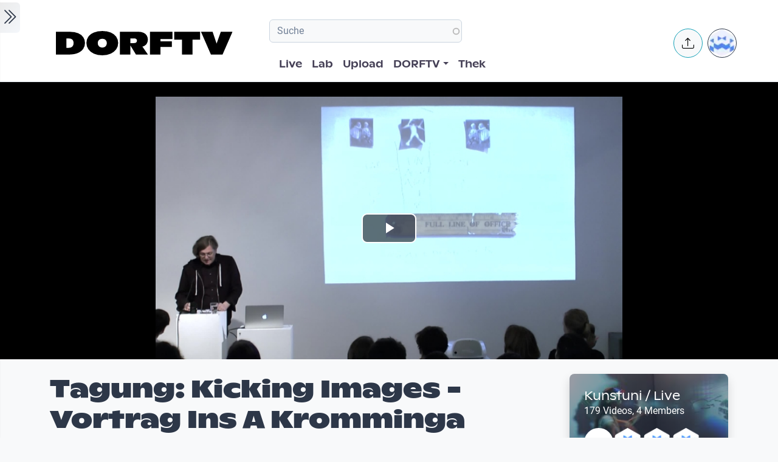

--- FILE ---
content_type: text/html; charset=UTF-8
request_url: https://dorftv.at/video/22628
body_size: 19952
content:

<!DOCTYPE html>
<html lang="de" dir="ltr" prefix="og: https://ogp.me/ns#" class="h-100">
  <head>
    <meta charset="utf-8" />
<script>var _paq = _paq || [];(function(){var u=(("https:" == document.location.protocol) ? "https://tics.cdn.dorftv.at/" : "http://tics.cdn.dorftv.at/");_paq.push(["setSiteId", "3"]);_paq.push(["setTrackerUrl", u+"dorftvviewcount"]);_paq.push(["setCookieDomain", ".dorftv.at"]);if (!window.matomo_search_results_active) {_paq.push(["trackPageView"]);}_paq.push(["setIgnoreClasses", ["no-tracking","colorbox"]]);_paq.push(["enableLinkTracking"]);var d=document,g=d.createElement("script"),s=d.getElementsByTagName("script")[0];g.type="text/javascript";g.defer=true;g.async=true;g.src=u+"dorftvviewcount.js";s.parentNode.insertBefore(g,s);})();</script>
<meta name="description" content="Kunstuniversität Linz 14.00 INS A KROMMINGA [Berlin] ZWITTER PANIK – HERM POWER Moderation: Katrin Köppert [Linz] https://kickingimages.wordpress.com/freitag/ https://kickingimages.wordpress.com/ Live gesendet am 8. Mai 2015" />
<meta name="keywords" content="sexualisiert gewalt,kunstuniversität,2015,Tagung,kicking images,feminismus,gewalt,frauen" />
<link rel="canonical" href="https://dorftv.at/video/22628" />
<meta name="robots" content="index, follow" />
<meta property="og:site_name" content="dorftv.at" />
<meta property="og:type" content="movie" />
<meta property="og:url" content="https://dorftv.at/video/22628" />
<meta property="og:title" content="Tagung: Kicking Images - Vortrag Ins A Kromminga" />
<meta property="og:image" content="https://dorftv.at/system/files/styles/card_image/private/thumbnails/2015/22628/thumbnail/thumb_22628-611.jpg?itok=zqYDcTFZ" />
<meta property="og:image:url" content="https://dorftv.at/system/files/styles/card_image/private/thumbnails/2015/22628/thumbnail/thumb_22628-611.jpg?itok=zqYDcTFZ" />
<meta property="og:image:secure_url" content="https://dorftv.at/system/files/styles/card_image/private/thumbnails/2015/22628/thumbnail/thumb_22628-611.jpg?itok=zqYDcTFZ" />
<meta property="og:image:width" content="700" />
<meta property="og:image:height" content="400" />
<meta property="og:image:alt" content="Tagung: Kicking Images - Vortrag Ins A Kromminga" />
<meta property="og:updated_time" content="2022-10-20T01:20:41+02:00" />
<meta property="article:published_time" content="2015-05-11T17:12:12+02:00" />
<meta property="article:modified_time" content="2022-10-20T01:20:41+02:00" />
<meta property="profile:username" content="dorftv" />
<meta name="Generator" content="Drupal 11 (https://www.drupal.org)" />
<meta name="MobileOptimized" content="width" />
<meta name="HandheldFriendly" content="true" />
<meta name="viewport" content="width=device-width, initial-scale=1.0" />
<script type="application/ld+json">{
    "@context": "https://schema.org",
    "@graph": [
        {
            "@type": "VideoObject",
            "description": "Kunstuniversität Linz\n14.00 INS A KROMMINGA [Berlin] ZWITTER PANIK – HERM POWER\nModeration: Katrin Köppert [Linz]\nhttps://kickingimages.wordpress.com/freitag/\nhttps://kickingimages.wordpress.com/\nLive gesendet am 8. Mai 2015",
            "@id": "https://dorftv.at/video/22628",
            "thumbnailUrl": "https://dorftv.at/system/files/styles/card_image/private/thumbnails/2015/22628/thumbnail/thumb_22628-611.jpg?itok=zqYDcTFZ",
            "uploadDate": "2015-05-11T17:12:12+02:00",
            "contentUrl": "https://www.dorftv.at/system/files/thek/720p/2015/22628/22628.mp4",
            "duration": "PT2446S",
            "embedUrl": "https://www.dorftv.at/embed/22628",
            "interactionCount": "7828"
        },
        {
            "@type": "WebSite",
            "@id": "https://www.dorftv.at",
            "name": "dorftv.at",
            "url": "https://www.dorftv.at/",
            "potentialAction": {
                "@type": "SearchAction",
                "target": {
                    "@type": "EntryPoint",
                    "urlTemplate": "https://www.dorftv.at/videos?fulltext={search_term_string}\u0026",
                    "actionPlatform": [
                        "http://schema.org/DesktopWebPlatform",
                        "http://schema.org/MobileWebPlatform",
                        "http://schema.org/IOSPlatform"
                    ],
                    "inLanguage": "de"
                },
                "query": "https://www.dorftv.at/videos?fulltext={search_term_string}\u0026",
                "query-input": "required name=search_term_string"
            },
            "inLanguage": "de"
        }
    ]
}</script>
<link rel="icon" href="/themes/custom/dorftv/favicon.ico" type="image/vnd.microsoft.icon" />

    <title>Tagung: Kicking Images - Vortrag Ins A Kromminga | dorftv</title>
    <link rel="stylesheet" media="all" href="/sites/default/files/assets/css/css_H4NrMgnjPJ-AtiRE9dq5c4y0Mw4QEvV8Z4HYohlSt2w.css?delta=0&amp;language=de&amp;theme=dorftv&amp;include=[base64]" />
<link rel="stylesheet" media="all" href="/sites/default/files/assets/css/css_QNWSAAuviea-lug97AMGxpDU64L608i7AAwgnnb3kEc.css?delta=1&amp;language=de&amp;theme=dorftv&amp;include=[base64]" />

    
  </head>
  <body class="path-node page-node-type-video   d-flex flex-column h-100">
        <div class="visually-hidden-focusable skip-link p-3 container">
      <a href="#main-content" class="p-2">
        Skip to main content
      </a>
    </div>
    
      <div class="dialog-off-canvas-main-canvas d-flex flex-column h-100" data-off-canvas-main-canvas>
    

<main role="main" >
  <a id="main-content" tabindex="-1"></a>
  
  
  

 
        
         <div class="d-flex" id="wrapper">
             
         <div class="border-end  bg-gradient-light shadow-sm  " id="sidebar-wrapper">
            
  



        <div class="sidebar mx-4" >    

                    <div id="block-toggleforsidebarfirst" class="block block-dorftv-theme-helper block-dorftv-toggle-sidebar-first">
  
    
      <a class="sidebar-toggle border-0 p-1 rounded-end  bg-gradient-light " id="sidebarToggle" type="button" >
         <i class="bi bi-chevron-double-right fs-3 "> </i> 
         </a>

  </div>
<div id="block-showsthenowplayingvideoorbroadcastnode" class="block block-dorf-live block-dorf-live-now-playing">
  
    
      


<div class="pb-3 border-bottom border-1  mb-4">
 	<div class="card-body p-0 ">
						<small class=" meta-data fw-light">Now Playing </small>
						<div class="row">
							<!-- Blog item -->
							<div class="col-12 p-0">
								<div class="card-small py-0">
								<div class="d-flex align-items-center position-relative">
									<figure class="card-small-image-ticker overflow-hidden">
									<a href="/video/47753" aria-label="das Video Tag 0, Ultimatum ausgelaufen, Streik steht im Raum ansehen">  <picture>
                  <source srcset="/system/files/styles/videothumb_small/private/thumbnails/2026/47753/custom/vlcsnap-2026-01-13-20h30m52s917.png.webp?itok=Y6xHDaJl 1x" type="image/webp" width="100" height="56"/>
              <source srcset="/system/files/styles/videothumb_small/private/thumbnails/2026/47753/custom/vlcsnap-2026-01-13-20h30m52s917.png?itok=7OdHYvVS 1x" type="image/png" width="100" height="56"/>
                  <img class=" rounded-3  img-fluid" srcset="/system/files/styles/videothumb_small/private/thumbnails/2026/47753/custom/vlcsnap-2026-01-13-20h30m52s917.png?itok=7OdHYvVS 1x" width="100" height="56" src="/system/files/styles/videothumb_small/private/thumbnails/2026/47753/custom/vlcsnap-2026-01-13-20h30m52s917.png?itok=7OdHYvVS" alt="" loading="lazy" />

  </picture>

									<span class="card-small-playbutton"><i class="bi bi-play-btn"></i></span></a>
									</figure>
									<div class="ms-1">
											
											<div class=" ">Tag 0, Ultimatum ausgelaufen, Streik steht im Raum </div>
									</div>
								</div>
								</div>
							</div>
						</div>

  	</div>
 </div>


  </div>
<div id="block-dorflogothek" class="block block-dorftv-theme-helper block-dorftv-logo-thek">
  
    
      
  <picture>
                  <source srcset="/sites/default/files/styles/max_325x325/theme/dorftv/gfx/DORFTV_Logos-thek.png.webp?itok=Tw1KgN5X 325w, /sites/default/files/styles/max_650x650/theme/dorftv/gfx/DORFTV_Logos-thek.png.webp?itok=vy_jsqSm 650w, /sites/default/files/styles/max_1300x1300/theme/dorftv/gfx/DORFTV_Logos-thek.png.webp?itok=ogyXyF5S 699w" type="image/webp" sizes="(min-width: 1290px) 1290px, 100vw" width="325" height="186"/>
              <source srcset="/sites/default/files/styles/max_325x325/theme/dorftv/gfx/DORFTV_Logos-thek.png?itok=ssN0RhAU 325w, /sites/default/files/styles/max_650x650/theme/dorftv/gfx/DORFTV_Logos-thek.png?itok=pq3qYh6y 650w, /sites/default/files/styles/max_1300x1300/theme/dorftv/gfx/DORFTV_Logos-thek.png?itok=UuOrcMBg 699w" type="image/png" sizes="(min-width: 1290px) 1290px, 100vw" width="325" height="186"/>
                  <img class="card-img img-fluid" srcset="/sites/default/files/styles/max_325x325/theme/dorftv/gfx/DORFTV_Logos-thek.png?itok=ssN0RhAU 325w, /sites/default/files/styles/max_650x650/theme/dorftv/gfx/DORFTV_Logos-thek.png?itok=pq3qYh6y 650w, /sites/default/files/styles/max_1300x1300/theme/dorftv/gfx/DORFTV_Logos-thek.png?itok=UuOrcMBg 699w" sizes="(min-width: 1290px) 1290px, 100vw" width="325" height="186" src="/sites/default/files/styles/max_325x325/theme/dorftv/gfx/DORFTV_Logos-thek.png?itok=ssN0RhAU" alt="" />

  </picture>

  </div>
<div id="block-userlogin" role="form" class="block block-user block-user-login-block">
  <div id="collapsiblock-wrapper-userlogin" class="collapsiblockTitle" data-collapsiblock-action="2">
      <h5>User login</h5>
    </div>
      <form class="user-login-form" data-drupal-selector="user-login-form" action="/video/22628?destination=/video/22628" method="post" id="user-login-form" accept-charset="UTF-8">
  <div class="js-form-item form-item js-form-type-textfield form-type-textfield js-form-item-name form-item-name">
      <label for="edit-name" class="js-form-required form-required">Email or username</label>
        
  <input autocorrect="none" autocapitalize="none" spellcheck="false" autocomplete="username" data-drupal-selector="edit-name" aria-describedby="edit-name--description" type="text" id="edit-name" name="name" value="" size="15" maxlength="254" class="form-text required form-control" required="required" aria-required="true" />


            <div id="edit-name--description" class="description">
      Enter your email address or username.
    </div>
  </div>
<div class="js-form-item form-item js-form-type-password form-type-password js-form-item-pass form-item-pass">
      <label for="edit-pass" class="js-form-required form-required">Passwort</label>
        
  <input autocomplete="current-password" data-drupal-selector="edit-pass" aria-describedby="edit-pass--description" type="password" id="edit-pass" name="pass" size="15" maxlength="128" class="form-text required form-control" required="required" aria-required="true" />


            <div id="edit-pass--description" class="description">
      Enter the password that accompanies your email address.
    </div>
  </div>

  <input autocomplete="off" data-drupal-selector="form-f4n7tckvzkql1krddft3pq-iwxrf6-weykpwsm2v2gs" type="hidden" name="form_build_id" value="form-f4n7TCKvzkql1KRDdFT3Pq_iWXRf6-wEYkPwsM2v2gs" />


  <input data-drupal-selector="edit-user-login-form" type="hidden" name="form_id" value="user_login_form" />

<div data-drupal-selector="edit-actions" class="form-actions js-form-wrapper form-wrapper" id="edit-actions">
    <input data-drupal-selector="edit-submit" type="submit" id="edit-submit" name="op" value="Log in" class="button js-form-submit form-submit btn btn-primary" />

</div>

</form>
<div class="item-list"><ul><li><a href="/user/register" title="Create a new user account." class="create-account-link">Create new account</a></li><li><a href="/user/password" title="Send password reset instructions via email." class="request-password-link">Reset your password</a></li></ul></div>
  </div>

        </div>






          </div>
        
   
          


            <div id="page-content-wrapper">

                    <header class="bg-white sticky-top">
                    
  <div class="region region-header d-flex justify-content-start pt-2 container align-items-center ">
    <div id="block-sitebranding" class="block w-100 block-system block-system-branding-block">
  
    
   
     <a href="/" title="Home" rel="home" class="site-logo navbar-brand d-block d-xl-none">
    <img src="/themes/custom/dorftv/logo.svg" alt="Home" />
  </a>

  </div>


<div id="block-dorftv-dorfactionmenu-2" class="d-block d-xl-none block block-dorftv-theme-helper block-dorftv-action-menu">
  
    
      <div class=" nav-item dropdown ms-0 ms-md-3">
					<!-- Notification button -->
					<a class="avatar rounded-circle border border-info nav-notification btn btn-light " href="#" role="button" data-bs-toggle="dropdown" aria-expanded="false" data-bs-auto-close="outside" aria-label="Uploaden und weitere Aktionen">
						<i class="position-absolute top-50 start-50 translate-middle fs-5 bi bi-upload"></i>
					</a>

					<!-- Notification dropdown menu START -->
					<div class="rounded-5 dropdown-menu dropdown-animation dropdown-menu-end shadow-lg p-0">
						<div class="card border-0 bg-transparent">

							<!-- Card body START -->
							<div class="card-body p-0">
								<ul class="list-group list-group-flush list-unstyled p-2">
							<li class="dropdown-item"><a href="/node/add/video"><i class="bi bi-upload me-2"></i>Upload Video</a></li>
															</ul>
							</div>
                            
							<!-- Card body END -->

							<!-- Card footer -->

						</div>
					</div>
					<!-- Notification dropdown menu END -->
</div>
  </div>
<nav role="navigation" aria-labelledby="block-dorftv-useraccountmenu-menu" id="block-dorftv-useraccountmenu" class="d-block d-xl-none me-2 block block-menu navigation menu--account">
            
  <h5 class="visually-hidden" id="block-dorftv-useraccountmenu-menu">User account menu</h5>
  

        
  


<div class="avatar align-middle ms-auto dropdown nav-item d-none  d-sm-none d-md-none d-lg-block">
  <a class="avatar-img rounded-circle border  border-dark pe-0  nav-link" role="button" id="userInfo" aria-expanded="false" aria-haspopup="true" href="#" data-bs-toggle="dropdown">

  

      <picture>
                  <source srcset="/sites/default/files/styles/dorftv_screen_xl1920/theme/dorftv/gfx/avatarklein.png.webp?itok=-QpUSQ4E 1x" media="(min-width: 1400px)" type="image/webp" width="1920" height="1080"/>
              <source srcset="/sites/default/files/styles/dorftv_screen_lg1200/theme/dorftv/gfx/avatarklein.png.webp?itok=DeCAfJFz 1x" media="(min-width: 1200px)" type="image/webp" width="1200" height="675"/>
              <source srcset="/sites/default/files/styles/dorftv_screen_lg1200/theme/dorftv/gfx/avatarklein.png.webp?itok=DeCAfJFz 1x" media="(max-width: 1199.98px)" type="image/webp" width="1200" height="675"/>
              <source srcset="/sites/default/files/styles/dorftv_screen_md992/theme/dorftv/gfx/avatarklein.png.webp?itok=uAE13JKb 1x" media="(max-width: 991.98px)" type="image/webp" width="992" height="558"/>
              <source srcset="/sites/default/files/styles/dorftv_screen_sm768/theme/dorftv/gfx/avatarklein.png.webp?itok=578mIXTt 1x" media="(max-width: 767.98px)" type="image/webp" width="768" height="432"/>
              <source srcset="/sites/default/files/styles/dorftv_screen_xl1920/theme/dorftv/gfx/avatarklein.png?itok=23a4VNNr 1x" media="(min-width: 1400px)" type="image/png" width="1920" height="1080"/>
              <source srcset="/sites/default/files/styles/dorftv_screen_lg1200/theme/dorftv/gfx/avatarklein.png?itok=fkq9OioL 1x" media="(min-width: 1200px)" type="image/png" width="1200" height="675"/>
              <source srcset="/sites/default/files/styles/dorftv_screen_lg1200/theme/dorftv/gfx/avatarklein.png?itok=fkq9OioL 1x" media="(max-width: 1199.98px)" type="image/png" width="1200" height="675"/>
              <source srcset="/sites/default/files/styles/dorftv_screen_md992/theme/dorftv/gfx/avatarklein.png?itok=GZ8jtaBT 1x" media="(max-width: 991.98px)" type="image/png" width="992" height="558"/>
              <source srcset="/sites/default/files/styles/dorftv_screen_sm768/theme/dorftv/gfx/avatarklein.png?itok=RVJP6ez8 1x" media="(max-width: 767.98px)" type="image/png" width="768" height="432"/>
                  <img class="avatar-img rounded-circle img-fluid" src="/sites/default/files/styles/card_blog/theme/dorftv/gfx/avatarklein.png?itok=7XHAkYUa" alt="" />

  </picture>


      

  </a>



                                                
    <div aria-labelledby="userInfo" data-bs-popper="static" class="rounded-5 dropdown-animation dropdown-menu dropdown-menu-end shadow-lg p-0">
      <div class="text-gray-700 dropdown-header" role="heading"><h6 class="text-capitalize font-weight-bold mb-0">  Hello </h6></div>
      <hr class="m-1"></hr>
     <ul data-block="header" region="header" base_plugin_id="system_menu_block" class="p-0" >
    
                    <li class="dropdown-item ">
        <a href="/user/login" data-drupal-link-system-path="user/login">Log in</a>
              </li>
        </ul>
    </div>
  





  </nav>

  </div>

                        </header>


                                        
                  <nav class="navbar navbar-expand-lg navbar-light bg-white border-bottom ">
                    <div class="container">
                         <div class="region m-0 p-0 region-nav-branding">
    <div id="block-dorftv-branding" class="block block-system block-system-branding-block">
  
    
  <div class="navbar-brand d-flex align-items-center d-none  d-xl-block">


    
  <a href="/" title="Home" rel="home" class="site-logo navbar-brand d-block">
    <img src="/themes/custom/dorftv/logo.svg" alt="Home" />
  </a>
  
  <div>
    
      </div>
</div>
</div>

  </div>

                      
                      <div class=" container-fluid " >
                    
                          <div class="region d-flex flex-wrap align-items-center justify-content-center justify-content-md-between   region-nav-main">
    <div class="views-exposed-form bef-exposed-form block block-views block-views-exposed-filter-blockvideos-page-2" data-bef-auto-submit-full-form="" data-bef-auto-submit="" data-bef-auto-submit-delay="500" data-bef-auto-submit-minimum-length="3" data-drupal-selector="views-exposed-form-videos-page-2" id="block-exposedformvideospage-2">
  
    
      <form data-block="nav_main" region="nav_main" action="/videos" method="get" id="views-exposed-form-videos-page-2" accept-charset="UTF-8">
  <div class="form--inline clearfix">
  <div class="js-form-item form-item js-form-type-search-api-autocomplete form-type-search-api-autocomplete js-form-item-search form-item-search">
      
        
  <input placeholder="Suche" data-drupal-selector="edit-search" data-search-api-autocomplete-search="videos" class="form-autocomplete form-text form-control" data-autocomplete-path="/search_api_autocomplete/videos?display=page_2&amp;&amp;filter=search" type="text" id="edit-search" name="search" value="" size="30" maxlength="128" />


        </div>
<div class="js-form-item form-item js-form-type-select form-type-select js-form-item-sort-by form-item-sort-by">
      <label for="edit-sort-by">Sort by</label>
        <select data-drupal-selector="edit-sort-by" id="edit-sort-by" name="sort_by" class="form-select form-control"><option value="relevanz" selected="selected">Relevanz</option><option value="created_node">Neueste</option><option value="seconds">Länge</option><option value="field_statistics_total_views">Beliebtheit</option></select>
        </div>
<div data-drupal-selector="edit-actions" class="form-actions js-form-wrapper form-wrapper" id="edit-actions">
    <input data-bef-auto-submit-click="" class="js-hide button js-form-submit form-submit btn btn-primary" data-drupal-selector="edit-submit-videos" type="submit" id="edit-submit-videos" value="Apply" />

</div>

</div>

</form>

  </div>
<nav role="navigation" aria-labelledby="block-dorftv-main-navigation-menu" id="block-dorftv-main-navigation" class="block block-menu navigation menu--main">
            
  <h5 class="visually-hidden" id="block-dorftv-main-navigation-menu">Hauptnavigation</h5>
  

        


 <div class="  " id="">
           
    <ul data-block="nav_main" region="nav_main" base_plugin_id="system_menu_block" class="nav col-12 col-md-auto mb-2 mb-md-0 nav-level-0" >
                    <li class="nav-item">
          <a href="/livestream" class="nav-link pe-0" data-drupal-link-system-path="ovenmedia/10">Live</a>
      </li>

                    <li class="nav-item">
          <a href="/lab" class="nav-link pe-0" data-drupal-link-system-path="node/40000">Lab</a>
      </li>

                    <li class="nav-item">
          <a href="/user/login?destination=/node/add/video" class="nav-link pe-0" data-drupal-link-query="{&quot;destination&quot;:&quot;\/node\/add\/video&quot;}" data-drupal-link-system-path="user/login">Upload</a>
      </li>

                    <li class="nav-item dropdown">
          <a href="" class="nav-link pe-0 dropdown-toggle" role="button" data-bs-toggle="dropdown" aria-expanded="false" title="Expand menu DORFTV">DORFTV</a>
                 
    <ul data-block="nav_main" region="nav_main" base_plugin_id="system_menu_block" class="dropdown-menu dropdown-menu-end dropdown-menu-lg-start  nav-level-1" >
                    <li class="nav-item">
          <a href="/blog" class="dropdown-item" data-drupal-link-system-path="blog">Blog</a>
      </li>

                    <li class="nav-item">
          <a href="/15JahreDORFTV" class="dropdown-item" data-drupal-link-system-path="node/46335">15 Jahre DORFTV</a>
      </li>

                    <li class="nav-item">
          <a href="/medientagung25" class="dropdown-item" data-drupal-link-system-path="node/45804">Medientagung 25</a>
      </li>

                    <li class="nav-item">
          <a href="/page/23221" class="dropdown-item" data-drupal-link-system-path="node/23221">Mitmachen</a>
      </li>

                    <li class="nav-item">
          <a href="/page/26798" class="dropdown-item" data-drupal-link-system-path="node/26798">Verleih</a>
      </li>

                    <li class="nav-item">
          <a href="/channels" class="dropdown-item" data-drupal-link-system-path="channels">Channels</a>
      </li>

                    <li class="nav-item">
          <a href="/digital-village" class="dropdown-item" data-drupal-link-system-path="digital-village">Digital Village</a>
      </li>

                    <li class="nav-item">
          <a href="/programm" class="dropdown-item" data-drupal-link-system-path="programm">Sendung verpasst</a>
      </li>

                    <li class="nav-item">
          <a href="/faq" class="dropdown-item" data-drupal-link-system-path="node/41087">FAQ</a>
      </li>

                    <li class="nav-item">
          <a href="/page/20028" class="dropdown-item" data-drupal-link-system-path="node/20028">Team</a>
      </li>

        </ul>
  
      </li>

                    <li class="nav-item">
          <a href="/videos" class="nav-link pe-0" data-drupal-link-system-path="videos">Thek</a>
      </li>

        </ul>
  



</div>
  </nav>

  </div>

                      </div>
                        <div class=" container-fluid col-1 "  >
                          <div class="region d-flex justify-content-center align-items-center region-nav-additional">
    <div id="block-dorftv-dorfactionmenu" class="d-none d-xl-block block block-dorftv-theme-helper block-dorftv-action-menu">
  
    
      <div class=" nav-item dropdown ms-0 ms-md-3">
					<!-- Notification button -->
					<a class="avatar rounded-circle border border-info nav-notification btn btn-light " href="#" role="button" data-bs-toggle="dropdown" aria-expanded="false" data-bs-auto-close="outside" aria-label="Uploaden und weitere Aktionen">
						<i class="position-absolute top-50 start-50 translate-middle fs-5 bi bi-upload"></i>
					</a>

					<!-- Notification dropdown menu START -->
					<div class="rounded-5 dropdown-menu dropdown-animation dropdown-menu-end shadow-lg p-0">
						<div class="card border-0 bg-transparent">

							<!-- Card body START -->
							<div class="card-body p-0">
								<ul class="list-group list-group-flush list-unstyled p-2">
							<li class="dropdown-item"><a href="/node/add/video"><i class="bi bi-upload me-2"></i>Upload Video</a></li>
															</ul>
							</div>
                            
							<!-- Card body END -->

							<!-- Card footer -->

						</div>
					</div>
					<!-- Notification dropdown menu END -->
</div>
  </div>
<nav role="navigation" aria-labelledby="block-useraccountmenu-menu" id="block-useraccountmenu" class="d-none d-xl-block block block-menu navigation menu--account">
            
  <h5 class="visually-hidden" id="block-useraccountmenu-menu">User account menu</h5>
  

        
  



<div class="avatar align-middle ms-auto dropdown nav-item d-none d-sm-none d-md-none d-lg-block">
  <a aria-label="Account verwalten" 
     class="avatar-img rounded-circle border border-dark pe-0 nav-link" 
     role="button" 
     id="userInfoMenu" 
     aria-expanded="false" 
     aria-haspopup="true" 
     href="#" 
     data-bs-toggle="dropdown"
          data-user-context="0">
    
                  
      <picture>
                  <source srcset="/sites/default/files/styles/userthumb_small/theme/dorftv/gfx/avatarklein.png.webp?itok=i1WN2LVQ 1x" type="image/webp" width="35" height="35"/>
              <source srcset="/sites/default/files/styles/userthumb_small/theme/dorftv/gfx/avatarklein.png?itok=SKE_RXna 1x" type="image/png" width="35" height="35"/>
                  <img class="avatar-img rounded-circle img-fluid" srcset="/sites/default/files/styles/userthumb_small/theme/dorftv/gfx/avatarklein.png?itok=SKE_RXna 1x" width="35" height="35" src="/sites/default/files/styles/userthumb_small/theme/dorftv/gfx/avatarklein.png?itok=SKE_RXna" alt="" />

  </picture>

  </a>

                  <div aria-labelledby="userInfo" 
           data-bs-popper="static" 
           class="rounded-5 dropdown-animation dropdown-menu dropdown-menu-end shadow-lg p-0">
        <div class="text-gray-700 dropdown-header" role="heading">
          <h6 class="text-capitalize font-weight-bold mb-0">Hello</h6>
        </div>
        <hr class="m-1">
        <ul data-block="nav_additional" region="nav_additional" base_plugin_id="system_menu_block" class="block block-menu navigation menu-- dropdown-item p-0" data-user-id="0">
        
                <li class="dropdown-item">
        <a href="/user/login" data-drupal-link-system-path="user/login">Log in</a>
              </li>
        </ul>
          </div>
      
</div>


  </nav>

  </div>

                      </div>
                    </div>
                </nav>
                  
                  <div class="container-fluid m-0 p-0 ">

                                    


          <div class="region m-0 p-0 region-content">
    <div data-drupal-messages-fallback class="hidden"></div>
<div id="block-dorftv-content" class="block block-system block-system-main-block">
  
    
      
<article data-history-node-id="22628" class="node node--type-video node--view-mode-full">
  <div class="node__content">
    <div  class="cinemascope bg-black bg-color _none"><div  class="w-100">  
  <div  class="layout row no-gutters layout-builder__layout">
    
                        <div  class="col-12  m-0 p-0">
          <div class="block block-layout-builder block-field-blocknodevideofield-video-renderling">
  
    
      
            <div class="field field--name-field-video-renderling field--type-entity-reference field--label-hidden field__item">





+<div class="container d-flex justify-content-center bg-black">


<video id="video" class="video-js vjs-big-play-centered" data-setup='{}' controls poster=/system/files/styles/card_image/private/thumbnails/2015/22628/thumbnail/thumb_22628-611.jpg?itok=zqYDcTFZ>
  <source src="/video/22628/m3u8"  type="application/x-mpegurl" />
  </video>

</div>


</div>
      
  </div>

        </div>
                                                                                                                                                                                              
  </div>

</div></div><div  class="mt-4 _none"><div  class="container">  
  <div  class="layout row no-gutters layout-builder__layout">
    
                        <div  class="col-lg-9 col-md-9 col-12">
          <div class="block block-dorftv-theme-helper block-dorftv-videonode-flags">
  
    
      

<div class="d-flex justify-content-start">

 

</div>
  </div>
<div class="block block-layout-builder block-field-blocknodevideotitle">
  
    
        
            <div class="field field--name-title field--type-string field--label-hidden field__item"><h1>Tagung: Kicking Images - Vortrag Ins A Kromminga</h1>
</div>
      
  </div>
<div class="block block-ctools block-entity-viewnode">
  
    
      





<div class="d-flex justify-content-start my-4">



          <div class="d-flex align-items-center">
                          <!-- Avatar -->
            <div class="avatar avatar-lg">
                            





<div class="avatar ">
  <picture>
                  <source srcset="/sites/default/files/styles/userthumb/public/profile/avatar/Logo_noch_kleiner_300_0.jpg.webp?itok=RijrEy3k 1x" type="image/webp" width="50" height="50"/>
              <source srcset="/sites/default/files/styles/userthumb/public/profile/avatar/Logo_noch_kleiner_300_0.jpg?itok=Eo4qPvoK 1x" type="image/jpeg" width="50" height="50"/>
                  <img class=" avatar-img rounded-circle nav-notification p-0 mb-0  img-fluid" srcset="/sites/default/files/styles/userthumb/public/profile/avatar/Logo_noch_kleiner_300_0.jpg?itok=Eo4qPvoK 1x" width="50" height="50" src="/sites/default/files/styles/userthumb/public/profile/avatar/Logo_noch_kleiner_300_0.jpg?itok=Eo4qPvoK" alt="" title="dorftv" loading="lazy" />

  </picture>

</div>					
            </div>
                          <!-- Info -->
            <div class="ms-3">
              <p class="mb-0 small">Created at 11. May. 2015</p>
                <div class="block block-dorf-statistics block-dorf-statistics-matomo-total">
  
    
      <div class="video--total-hits">7859 Ansichten</div>
  </div>

              <h5 class="mb-0">by <a href="/user/dorftv"> dorftv</a></h5>
            </div>               
          </div>
</div>




  </div>
<div class="block block-quicktabs block-quicktabs-blockvideo-tab">
  
    
      <div class="quicktabs-wrapper" id="quicktabs-video_tab"><div class="item-list"><ul class="quicktabs-tabs" role="tablist"><li role="tab" aria-controls="quicktabs-tabpage-video_tab-0" aria-selected="true" id="quicktabs-tab-video_tab-0" class="active video-tabs nav-item nav-link beschreibung"><a href="/quicktabs/nojs/video_tab/0" class="quicktabs-loaded" data-quicktabs-tab-index="0" tabindex="0" rel="noindex">Beschreibung</a></li><li role="tab" aria-controls="quicktabs-tabpage-video_tab-1" aria-selected="false" id="quicktabs-tab-video_tab-1" class="video-tabs nav-item nav-link embed"><a href="/quicktabs/nojs/video_tab/1" class="quicktabs-loaded" data-quicktabs-tab-index="1" tabindex="-1" rel="noindex">Embed</a></li></ul></div><div class="quicktabs-main" id="quicktabs-container-video_tab"><div id="quicktabs-tabpage-video_tab-0" class="quicktabs-tabpage" role="tabpanel" aria-labelledby="quicktabs-tab-video_tab-0" tabindex="0">
<div class="quicktabs-block-title"></div>
<div><div class="views-element-container"><div class="view view-video-tab-blocks view-id-video_tab_blocks view-display-id-block_1 js-view-dom-id-a78529ad386191a030b0ef1cbaeb590924c4f65869223f77499fea80b46a32f5">
  
    
      
      <div class="view-content row ">
          <div><div id="" class="expand-collapse" data-trim-length="400" data-default-state="collapsed"
     data-link-text-open="Read more" data-link-text-close="Show less"
     data-link-class-open="ecf-open" data-link-class-close="ecf-close">
    <div class="ec-content">
        <p>Kunstuniversität Linz<br />
14.00 INS A KROMMINGA [Berlin] ZWITTER PANIK – HERM POWER<br />
Moderation: Katrin Köppert [Linz]</p>
<p><a href="https://kickingimages.wordpress.com/freitag/">https://kickingimages.wordpress.com/freitag/</a><br />
<a href="https://kickingimages.wordpress.com/">https://kickingimages.wordpress.com/</a></p>
<p>Live gesendet am 8. Mai 2015</p>

    </div>
</div>
</div>

    </div>
  
          </div>
</div>
</div>
</div>
<div id="quicktabs-tabpage-video_tab-1" class="quicktabs-tabpage quicktabs-hide" role="tabpanel" aria-labelledby="quicktabs-tab-video_tab-1" tabindex="0">
<div class="quicktabs-block-title"></div>
<div><div class="views-element-container"><div class="view view-video-tab-blocks view-id-video_tab_blocks view-display-id-block_2 js-view-dom-id-8851db49425f6f1f4ea51c1b44a8c5ceefbfad16039cd9262a49402f7eb2aa63">
  
    
      
      <div class="view-content row ">
          <div>








<div class=" ">

<h5>Share & Embed</h5>

<strong>Embed this Video</strong>
<p class="lead">
<input class="form-control" type="text" value=" &lt;iframe src=&quot;//www.dorftv.at/embed/22628&quot;  width=&quot;560&quot; height=&quot;340&quot; frameborder=&quot;0&quot; allowfullscreen&gt;&lt;/iframe&gt; " aria-label="readonly " readonly>
</p>




<strong>Link to this Video</strong>
<p class="lead">

<input class="form-control" type="text" value=" https://dorftv.at/video/22628 " aria-label="readonly " readonly>
</p>

</div>
</div>

    </div>
  
          </div>
</div>
</div>
</div>
</div>
</div>

  </div>
<div class="block block-layout-builder block-field-blocknodevideofield-video-comments">
  
    
      

<section class="field field--name-field-video-comments field--type-comment field--label-above comment-wrapper">

  <div class=" bg-white p-4 my-4 border-light shadow-sm rounded-3">
  

   
                <h2 class="title h5 comment-form__title">Add new comment </h2>
                <a class="btn btn-sm btn-primary text-white collapsed" data-bs-toggle="collapse" href="#collapsecommentform" role="button" aria-expanded="false" aria-controls="collapsecommentform">Kommentar verfassen</a>

              <div class="comment-form-wrapper px-3 py-1 border-0 mt-3 bg-white collapse " id="collapsecommentform">
                <h2 class='title comment-form__title'>  </h2>
                                <a href="/user">login</a> or <a href="/user/register">register</a> to post comments.
                              </div>

    
 

  
  

  

     </div>

</section>

  </div>

        </div>
                              <div  class="col-lg-3 col-md-3 col-12">
          <div class="views-element-container block block-views block-views-blockchannel-node-block-block-1   ">
  
    
      <div><div class="view view-channel-node-block view-id-channel_node_block view-display-id-block_1 js-view-dom-id-e11bf29cddc0695eaac933fe9168fe22a906c2a1305d7fccffb89b75b2cfc3d4">
  
    
      
      <div class="view-content row ">
          <div class="views-row"><div class="views-field views-field-rendered-entity-1"><span class="field-content">





<!-- Card -->




	<div class="card text-white border-0">
			<!-- Image -->
						<a href="/channel/kunstuni-live" aria-label="zum Channel Kunstuni / Live">	
		<img class="rounded-5 shadow img-fluid" src=/sites/default/files/styles/card_image/public/channel/banner/download_27.jpg?itok=nA1aUmVQ alt= />
		</a>
    	
		<div class="rounded-5 bg-overlay bg-dark opacity-50"></div>
		<div class="card-img-overlay overflow-hidden d-flex p-3 p-sm-4 ">
		
			<div class="w-100 mt-auto">
				
						<!-- Card title -->
						<h4 class="card-title text-white mb-0 fs-5"><a href="/channel/kunstuni-live" class="text-white">Kunstuni / Live</a></h4>
												<span>179 Videos, 4 Members</span>
								
						<div  class="group group--card-small group--channel avatar-small-group mt-3">
														





<div class="avatar ">
  <picture>
                  <source srcset="/sites/default/files/styles/userthumb/public/profile/avatar/logoQuadratDORF.jpg.webp?itok=yb0IJZFZ 1x" type="image/webp" width="50" height="50"/>
              <source srcset="/sites/default/files/styles/userthumb/public/profile/avatar/logoQuadratDORF.jpg?itok=_O7jjmNa 1x" type="image/jpeg" width="50" height="50"/>
                  <img class=" avatar-img rounded-circle nav-notification p-0 mb-0  img-fluid" srcset="/sites/default/files/styles/userthumb/public/profile/avatar/logoQuadratDORF.jpg?itok=_O7jjmNa 1x" width="50" height="50" src="/sites/default/files/styles/userthumb/public/profile/avatar/logoQuadratDORF.jpg?itok=_O7jjmNa" alt="" title="dorf" loading="lazy" />

  </picture>

</div>			
														

  



<div class="avatar ">
  <picture>
                  <source srcset="/sites/default/files/styles/userthumb/theme/dorftv/gfx/avatarklein.png.webp?itok=ACPiWq-b 1x" type="image/webp" width="50" height="50"/>
              <source srcset="/sites/default/files/styles/userthumb/theme/dorftv/gfx/avatarklein.png?itok=9eoL9HH_ 1x" type="image/png" width="50" height="50"/>
                  <img class=" avatar-img rounded-circle nav-notification p-0 mb-0  img-fluid" srcset="/sites/default/files/styles/userthumb/theme/dorftv/gfx/avatarklein.png?itok=9eoL9HH_ 1x" width="50" height="50" src="/sites/default/files/styles/userthumb/theme/dorftv/gfx/avatarklein.png?itok=9eoL9HH_" alt="" title="jaskaran anand" loading="lazy" />

  </picture>

</div>			
														

  



<div class="avatar ">
  <picture>
                  <source srcset="/sites/default/files/styles/userthumb/theme/dorftv/gfx/avatarklein.png.webp?itok=ACPiWq-b 1x" type="image/webp" width="50" height="50"/>
              <source srcset="/sites/default/files/styles/userthumb/theme/dorftv/gfx/avatarklein.png?itok=9eoL9HH_ 1x" type="image/png" width="50" height="50"/>
                  <img class=" avatar-img rounded-circle nav-notification p-0 mb-0  img-fluid" srcset="/sites/default/files/styles/userthumb/theme/dorftv/gfx/avatarklein.png?itok=9eoL9HH_ 1x" width="50" height="50" src="/sites/default/files/styles/userthumb/theme/dorftv/gfx/avatarklein.png?itok=9eoL9HH_" alt="" title="Andre" loading="lazy" />

  </picture>

</div>			
														

  



<div class="avatar ">
  <picture>
                  <source srcset="/sites/default/files/styles/userthumb/theme/dorftv/gfx/avatarklein.png.webp?itok=ACPiWq-b 1x" type="image/webp" width="50" height="50"/>
              <source srcset="/sites/default/files/styles/userthumb/theme/dorftv/gfx/avatarklein.png?itok=9eoL9HH_ 1x" type="image/png" width="50" height="50"/>
                  <img class=" avatar-img rounded-circle nav-notification p-0 mb-0  img-fluid" srcset="/sites/default/files/styles/userthumb/theme/dorftv/gfx/avatarklein.png?itok=9eoL9HH_ 1x" width="50" height="50" src="/sites/default/files/styles/userthumb/theme/dorftv/gfx/avatarklein.png?itok=9eoL9HH_" alt="" title="Ceitheart" loading="lazy" />

  </picture>

</div>			
							 
													</div>
					
			</div>

		</div>
	</div>





<!-- Card -->

</span></div></div>

    </div>
  
          </div>
</div>

  </div>
<div class="views-element-container block block-views block-views-blockvideo-mediathek-tags-block-block-2 card-block col-12">
  
      <h5 >#Tags</h5>
    
      <div><div class="view view-video-mediathek-tags-block view-id-video_mediathek_tags_block view-display-id-block_2 js-view-dom-id-2918694cf782149b5da1c638c2ef3446c0a85e93bea3cb5bdcf225ca871e6481">
  
      <div class="view-content d-flex align-content-center flex-wrap ">
          <div><a href="/videos?videos%5B0%5D=tags%3A19611  " class="btn  mx-2 my-2 bg-gradient-light bg-opacity-50 rounded-video-card border shadow-sm fs-6" role="button">
<span>kicking images  </span>
</a></div>
    <div><a href="/videos?videos%5B0%5D=tags%3A13428  " class="btn  mx-2 my-2 bg-gradient-light bg-opacity-50 rounded-video-card border shadow-sm fs-6" role="button">
<span>feminismus  </span>
</a></div>
    <div><a href="/videos?videos%5B0%5D=tags%3A17941  " class="btn  mx-2 my-2 bg-gradient-light bg-opacity-50 rounded-video-card border shadow-sm fs-6" role="button">
<span>gewalt  </span>
</a></div>
    <div><a href="/videos?videos%5B0%5D=tags%3A17944  " class="btn  mx-2 my-2 bg-gradient-light bg-opacity-50 rounded-video-card border shadow-sm fs-6" role="button">
<span>sexualisiert gewalt  </span>
</a></div>
    <div><a href="/videos?videos%5B0%5D=tags%3A14748  " class="btn  mx-2 my-2 bg-gradient-light bg-opacity-50 rounded-video-card border shadow-sm fs-6" role="button">
<span>frauen  </span>
</a></div>
    <div><a href="/videos?videos%5B0%5D=tags%3A8829  " class="btn  mx-2 my-2 bg-gradient-light bg-opacity-50 rounded-video-card border shadow-sm fs-6" role="button">
<span>kunstuniversität  </span>
</a></div>
    <div><a href="/videos?videos%5B0%5D=tags%3A17846  " class="btn  mx-2 my-2 bg-gradient-light bg-opacity-50 rounded-video-card border shadow-sm fs-6" role="button">
<span>2015  </span>
</a></div>
    <div><a href="/videos?videos%5B0%5D=tags%3A17328  " class="btn  mx-2 my-2 bg-gradient-light bg-opacity-50 rounded-video-card border shadow-sm fs-6" role="button">
<span>Tagung  </span>
</a></div>

    </div>
  

</div>
</div>

  </div>
<div class="block block-layout-builder block-extra-field-blocknodevideoflag-webvideo-moderation">
  
    
      
  </div>
<div class="block block-layout-builder block-extra-field-blocknodevideoflag-playout-playlist">
  
    
      
  </div>
<div class="views-element-container block block-views block-views-blockvideo-admin-blocks-block-4 card-block col-12">
  <div id="collapsiblock-wrapper-views-blockvideo-admin-blocks-block-4-b2a2236a-1aef-468c-86cd-5d1e94bd9961" class="collapsiblockTitle" data-collapsiblock-action="3">
    </div>
      <div><div class="view view-video-admin-blocks view-id-video_admin_blocks view-display-id-block_4 js-view-dom-id-cfc10f4a63a308f40c2c55ad082ebbfabee445b3c3f7fdbb541e9f95875ee29c">
  
    
      <div class="view-header">
      <a class="h5" data-bs-toggle="collapse" href="#videodateien" role="button" aria-expanded="false" aria-controls="videodateien">Transkription</a>
    </div>
      
      <div class="view-content row ">
          <div class="views-row"><div class="views-field views-field-field-renderling-transcription"><div class="field-content"></div></div><div class="views-field views-field-field-renderling-vtt-original"><div class="field-content"></div></div></div>

    </div>
  
            <div class="view-footer">
      <div style="margin-top: 10px"><a href="/page/46820" target="_blank">Hinweis automatische Transkription</a></div>
    </div>
    </div>
</div>

  </div>

        </div>
                                                                                                                                                                              
  </div>

</div></div><div  class="_none"><div  class="container">  
  <div  class="layout row no-gutters layout-builder__layout">
    
                        <div  class="col-12  m-0 p-0">
          <div class="views-element-container block block-views block-views-blockvideo-related-nodes-block-2 card-block col-12">
  
    
      <div><div class="view view-video-related-nodes view-id-video_related_nodes view-display-id-block_2 js-view-dom-id-b10eee203d0f28631ae70fcbfa84b90b1216e4fd578af84c13917208fb564e27">
  
    
      <div class="view-header">
      <p>More from Channel</p>

    </div>
      
      <div class="view-content row ">
      

<div class="dorf_front_flickity flickity"><div class="gallery-cell item-0">


 
      <div class=" bg-transparent  rounded-3">
		<div class="hover hover-1 text-white rounded-video-card ratio-16x9">
		  <picture>
                  <source srcset="/system/files/styles/videothumb/private/thumbnails/2018/30537/thumbnail/thumb_30537-791.jpg.webp?itok=qOkk-lym 1x" type="image/webp" width="400" height="225"/>
              <source srcset="/system/files/styles/videothumb/private/thumbnails/2018/30537/thumbnail/thumb_30537-791.jpg?itok=pSbepTwa 1x" type="image/jpeg" width="400" height="225"/>
                  <img class=" rounded-3  img-fluid" srcset="/system/files/styles/videothumb/private/thumbnails/2018/30537/thumbnail/thumb_30537-791.jpg?itok=pSbepTwa 1x" width="400" height="225" src="/system/files/styles/videothumb/private/thumbnails/2018/30537/thumbnail/thumb_30537-791.jpg?itok=pSbepTwa" alt="" loading="lazy" />

  </picture>

		 <a href="/video/30537" class="text-white" aria-label="das Video  Critical Lounge - splace am Hauptplatz ansehen"> <div class="hover-overlay"></div>
          <div class="hover-1-content px-5 py-4">
            <h3 class="hover-1-title text-white font-weight-bold mb-0"> <span class="fs-6 fw-light d-flex align-items-end"><i class="bi bi-clock text-white me-2"></i> 
00:52:44
</span></h3>
            <div class="hover-1-description text-white  mb-0" style="height: 50px;overflow: hidden;"><p>Die CRITICAL LOUNGE bietet Raum für Gespräche und Reflexion<br></p> </div>
          </div></a>
        </div>
		<div class="card-body row">
			<div class="col-2" >
				<div class="avatar align-middle mt-3 me-2" >
					





<div class="avatar ">
  <picture>
                  <source srcset="/sites/default/files/styles/userthumb/public/profile/avatar/Logo_noch_kleiner_300_0.jpg.webp?itok=RijrEy3k 1x" type="image/webp" width="50" height="50"/>
              <source srcset="/sites/default/files/styles/userthumb/public/profile/avatar/Logo_noch_kleiner_300_0.jpg?itok=Eo4qPvoK 1x" type="image/jpeg" width="50" height="50"/>
                  <img class=" avatar-img rounded-circle nav-notification p-0 mb-0  img-fluid" srcset="/sites/default/files/styles/userthumb/public/profile/avatar/Logo_noch_kleiner_300_0.jpg?itok=Eo4qPvoK 1x" width="50" height="50" src="/sites/default/files/styles/userthumb/public/profile/avatar/Logo_noch_kleiner_300_0.jpg?itok=Eo4qPvoK" alt="" title="dorftv" loading="lazy" />

  </picture>

</div>											
				</div>
			</div>
			<div class="col-10" >
				<h5 class="card-title my-1 clearfix fs-6 fw-normal  "><a href="/video/30537">
					 Critical Lounge - splace am Hauptplatz</a></h5>
				<div class="card-text fw-light">
      <div class="field field--name-entitygroupfield field--type-entitygroupfield field--label-hidden field__items">
              <div class="field__item"><a href="/channel/kunstuni-live" hreflang="und">Kunstuni / Live</a></div>
          </div>
   </div>
			
				<small class="card-text fw-light"></i>since 7 years 1 month </small> 
					
			</div>
			
		</div>

      </div>




</div>
<div class="gallery-cell item-1">


 
      <div class=" bg-transparent  rounded-3">
		<div class="hover hover-1 text-white rounded-video-card ratio-16x9">
		  <picture>
                  <source srcset="/system/files/styles/videothumb/private/thumbnails/2018/30129/thumbnail/30129.jpg.webp?itok=zZRI0Ldd 1x" type="image/webp" width="400" height="225"/>
              <source srcset="/system/files/styles/videothumb/private/thumbnails/2018/30129/thumbnail/30129.jpg?itok=QGyCQShD 1x" type="image/jpeg" width="400" height="225"/>
                  <img class=" rounded-3  img-fluid" srcset="/system/files/styles/videothumb/private/thumbnails/2018/30129/thumbnail/30129.jpg?itok=QGyCQShD 1x" width="400" height="225" src="/system/files/styles/videothumb/private/thumbnails/2018/30129/thumbnail/30129.jpg?itok=QGyCQShD" alt="" loading="lazy" />

  </picture>

		 <a href="/video/30129" class="text-white" aria-label="das Video Linz International Short Film Festival | Opening ansehen"> <div class="hover-overlay"></div>
          <div class="hover-1-content px-5 py-4">
            <h3 class="hover-1-title text-white font-weight-bold mb-0"> <span class="fs-6 fw-light d-flex align-items-end"><i class="bi bi-clock text-white me-2"></i> </span></h3>
            <div class="hover-1-description text-white  mb-0" style="height: 50px;overflow: hidden;"><p>Ceremony &amp; Filmscreening<br>
Liveübertragung aus dem Moviemento, Linz</p> </div>
          </div></a>
        </div>
		<div class="card-body row">
			<div class="col-2" >
				<div class="avatar align-middle mt-3 me-2" >
					





<div class="avatar ">
  <picture>
                  <source srcset="/sites/default/files/styles/userthumb/public/profile/avatar/Logo_noch_kleiner_300_0.jpg.webp?itok=RijrEy3k 1x" type="image/webp" width="50" height="50"/>
              <source srcset="/sites/default/files/styles/userthumb/public/profile/avatar/Logo_noch_kleiner_300_0.jpg?itok=Eo4qPvoK 1x" type="image/jpeg" width="50" height="50"/>
                  <img class=" avatar-img rounded-circle nav-notification p-0 mb-0  img-fluid" srcset="/sites/default/files/styles/userthumb/public/profile/avatar/Logo_noch_kleiner_300_0.jpg?itok=Eo4qPvoK 1x" width="50" height="50" src="/sites/default/files/styles/userthumb/public/profile/avatar/Logo_noch_kleiner_300_0.jpg?itok=Eo4qPvoK" alt="" title="dorftv" loading="lazy" />

  </picture>

</div>											
				</div>
			</div>
			<div class="col-10" >
				<h5 class="card-title my-1 clearfix fs-6 fw-normal  "><a href="/video/30129">
					Linz International Short Film Festival | Opening</a></h5>
				<div class="card-text fw-light">
      <div class="field field--name-entitygroupfield field--type-entitygroupfield field--label-hidden field__items">
              <div class="field__item"><a href="/channel/kunstuni-live" hreflang="und">Kunstuni / Live</a></div>
          </div>
   </div>
			
				<small class="card-text fw-light"></i>since 7 years 3 months </small> 
					
			</div>
			
		</div>

      </div>




</div>
<div class="gallery-cell item-2">


 
      <div class=" bg-transparent  rounded-3">
		<div class="hover hover-1 text-white rounded-video-card ratio-16x9">
		  <picture>
                  <source srcset="/system/files/styles/videothumb/private/thumbnails/2018/30136/thumbnail/30136.jpg.webp?itok=HnLRVPtH 1x" type="image/webp" width="400" height="225"/>
              <source srcset="/system/files/styles/videothumb/private/thumbnails/2018/30136/thumbnail/30136.jpg?itok=kifPLu_s 1x" type="image/jpeg" width="400" height="225"/>
                  <img class=" rounded-3  img-fluid" srcset="/system/files/styles/videothumb/private/thumbnails/2018/30136/thumbnail/30136.jpg?itok=kifPLu_s 1x" width="400" height="225" src="/system/files/styles/videothumb/private/thumbnails/2018/30136/thumbnail/30136.jpg?itok=kifPLu_s" alt="" loading="lazy" />

  </picture>

		 <a href="/video/30136" class="text-white" aria-label="das Video Linz International Short Film Festival | Award Ceremony ansehen"> <div class="hover-overlay"></div>
          <div class="hover-1-content px-5 py-4">
            <h3 class="hover-1-title text-white font-weight-bold mb-0"> <span class="fs-6 fw-light d-flex align-items-end"><i class="bi bi-clock text-white me-2"></i> </span></h3>
            <div class="hover-1-description text-white  mb-0" style="height: 50px;overflow: hidden;"><p>Live aus dem Moviemento</p> </div>
          </div></a>
        </div>
		<div class="card-body row">
			<div class="col-2" >
				<div class="avatar align-middle mt-3 me-2" >
					





<div class="avatar ">
  <picture>
                  <source srcset="/sites/default/files/styles/userthumb/public/profile/avatar/Logo_noch_kleiner_300_0.jpg.webp?itok=RijrEy3k 1x" type="image/webp" width="50" height="50"/>
              <source srcset="/sites/default/files/styles/userthumb/public/profile/avatar/Logo_noch_kleiner_300_0.jpg?itok=Eo4qPvoK 1x" type="image/jpeg" width="50" height="50"/>
                  <img class=" avatar-img rounded-circle nav-notification p-0 mb-0  img-fluid" srcset="/sites/default/files/styles/userthumb/public/profile/avatar/Logo_noch_kleiner_300_0.jpg?itok=Eo4qPvoK 1x" width="50" height="50" src="/sites/default/files/styles/userthumb/public/profile/avatar/Logo_noch_kleiner_300_0.jpg?itok=Eo4qPvoK" alt="" title="dorftv" loading="lazy" />

  </picture>

</div>											
				</div>
			</div>
			<div class="col-10" >
				<h5 class="card-title my-1 clearfix fs-6 fw-normal  "><a href="/video/30136">
					Linz International Short Film Festival | Award Ceremony</a></h5>
				<div class="card-text fw-light">
      <div class="field field--name-entitygroupfield field--type-entitygroupfield field--label-hidden field__items">
              <div class="field__item"><a href="/channel/kunstuni-live" hreflang="und">Kunstuni / Live</a></div>
          </div>
   </div>
			
				<small class="card-text fw-light"></i>since 7 years 3 months </small> 
					
			</div>
			
		</div>

      </div>




</div>
<div class="gallery-cell item-3">


 
      <div class=" bg-transparent  rounded-3">
		<div class="hover hover-1 text-white rounded-video-card ratio-16x9">
		  <picture>
                  <source srcset="/system/files/styles/videothumb/private/thumbnails/2017/27382/thumbnail/thumb_27382-1924.jpg.webp?itok=fBU3zwMX 1x" type="image/webp" width="400" height="225"/>
              <source srcset="/system/files/styles/videothumb/private/thumbnails/2017/27382/thumbnail/thumb_27382-1924.jpg?itok=By8XHmuC 1x" type="image/jpeg" width="400" height="225"/>
                  <img class=" rounded-3  img-fluid" srcset="/system/files/styles/videothumb/private/thumbnails/2017/27382/thumbnail/thumb_27382-1924.jpg?itok=By8XHmuC 1x" width="400" height="225" src="/system/files/styles/videothumb/private/thumbnails/2017/27382/thumbnail/thumb_27382-1924.jpg?itok=By8XHmuC" alt="" loading="lazy" />

  </picture>

		 <a href="/video/27382" class="text-white" aria-label="das Video Animal Music Symposium I Teil 2 ansehen"> <div class="hover-overlay"></div>
          <div class="hover-1-content px-5 py-4">
            <h3 class="hover-1-title text-white font-weight-bold mb-0"> <span class="fs-6 fw-light d-flex align-items-end"><i class="bi bi-clock text-white me-2"></i> 
01:29:20
</span></h3>
            <div class="hover-1-description text-white  mb-0" style="height: 50px;overflow: hidden;"><p>Das "Animal Music Symposium" versucht sich den unterschiedlichsten Aspekten der musikalischen Tie</p> </div>
          </div></a>
        </div>
		<div class="card-body row">
			<div class="col-2" >
				<div class="avatar align-middle mt-3 me-2" >
					





<div class="avatar ">
  <picture>
                  <source srcset="/sites/default/files/styles/userthumb/public/profile/avatar/Logo_noch_kleiner_300_0.jpg.webp?itok=RijrEy3k 1x" type="image/webp" width="50" height="50"/>
              <source srcset="/sites/default/files/styles/userthumb/public/profile/avatar/Logo_noch_kleiner_300_0.jpg?itok=Eo4qPvoK 1x" type="image/jpeg" width="50" height="50"/>
                  <img class=" avatar-img rounded-circle nav-notification p-0 mb-0  img-fluid" srcset="/sites/default/files/styles/userthumb/public/profile/avatar/Logo_noch_kleiner_300_0.jpg?itok=Eo4qPvoK 1x" width="50" height="50" src="/sites/default/files/styles/userthumb/public/profile/avatar/Logo_noch_kleiner_300_0.jpg?itok=Eo4qPvoK" alt="" title="dorftv" loading="lazy" />

  </picture>

</div>											
				</div>
			</div>
			<div class="col-10" >
				<h5 class="card-title my-1 clearfix fs-6 fw-normal  "><a href="/video/27382">
					Animal Music Symposium I Teil 2</a></h5>
				<div class="card-text fw-light">
      <div class="field field--name-entitygroupfield field--type-entitygroupfield field--label-hidden field__items">
              <div class="field__item"><a href="/channel/kunstuni-live" hreflang="und">Kunstuni / Live</a></div>
          </div>
   </div>
			
				<small class="card-text fw-light"></i>since 8 years 7 months </small> 
					
			</div>
			
		</div>

      </div>




</div>
<div class="gallery-cell item-4">


 
      <div class=" bg-transparent  rounded-3">
		<div class="hover hover-1 text-white rounded-video-card ratio-16x9">
		  <picture>
                  <source srcset="/system/files/styles/videothumb/private/thumbnails/2017/28478/thumbnail/28478.jpg.webp?itok=Ik5VPXGt 1x" type="image/webp" width="400" height="225"/>
              <source srcset="/system/files/styles/videothumb/private/thumbnails/2017/28478/thumbnail/28478.jpg?itok=rkT62JDJ 1x" type="image/jpeg" width="400" height="225"/>
                  <img class=" rounded-3  img-fluid" srcset="/system/files/styles/videothumb/private/thumbnails/2017/28478/thumbnail/28478.jpg?itok=rkT62JDJ 1x" width="400" height="225" src="/system/files/styles/videothumb/private/thumbnails/2017/28478/thumbnail/28478.jpg?itok=rkT62JDJ" alt="" loading="lazy" />

  </picture>

		 <a href="/video/28478" class="text-white" aria-label="das Video „Let’s talk about...Wohnbau!“ - Vortrag von WERNER NEUWIRTH ansehen"> <div class="hover-overlay"></div>
          <div class="hover-1-content px-5 py-4">
            <h3 class="hover-1-title text-white font-weight-bold mb-0"> <span class="fs-6 fw-light d-flex align-items-end"><i class="bi bi-clock text-white me-2"></i> </span></h3>
            <div class="hover-1-description text-white  mb-0" style="height: 50px;overflow: hidden;"><p>Häuser die vom Himmel fallen würde sich der Mensch aneignen und adaptieren.</p> </div>
          </div></a>
        </div>
		<div class="card-body row">
			<div class="col-2" >
				<div class="avatar align-middle mt-3 me-2" >
					





<div class="avatar ">
  <picture>
                  <source srcset="/sites/default/files/styles/userthumb/public/profile/avatar/Logo_noch_kleiner_300_0.jpg.webp?itok=RijrEy3k 1x" type="image/webp" width="50" height="50"/>
              <source srcset="/sites/default/files/styles/userthumb/public/profile/avatar/Logo_noch_kleiner_300_0.jpg?itok=Eo4qPvoK 1x" type="image/jpeg" width="50" height="50"/>
                  <img class=" avatar-img rounded-circle nav-notification p-0 mb-0  img-fluid" srcset="/sites/default/files/styles/userthumb/public/profile/avatar/Logo_noch_kleiner_300_0.jpg?itok=Eo4qPvoK 1x" width="50" height="50" src="/sites/default/files/styles/userthumb/public/profile/avatar/Logo_noch_kleiner_300_0.jpg?itok=Eo4qPvoK" alt="" title="dorftv" loading="lazy" />

  </picture>

</div>											
				</div>
			</div>
			<div class="col-10" >
				<h5 class="card-title my-1 clearfix fs-6 fw-normal  "><a href="/video/28478">
					„Let’s talk about...Wohnbau!“ - Vortrag von WERNER NEUWIRTH</a></h5>
				<div class="card-text fw-light">
      <div class="field field--name-entitygroupfield field--type-entitygroupfield field--label-hidden field__items">
              <div class="field__item"><a href="/channel/kunstuni-live" hreflang="und">Kunstuni / Live</a></div>
          </div>
   </div>
			
				<small class="card-text fw-light"></i>since 8 years 1 month </small> 
					
			</div>
			
		</div>

      </div>




</div>
<div class="gallery-cell item-5">


 
      <div class=" bg-transparent  rounded-3">
		<div class="hover hover-1 text-white rounded-video-card ratio-16x9">
		  <picture>
                  <source srcset="/system/files/styles/videothumb/private/thumbnails/2017/28497/thumbnail/thumb_28497-1107.jpg.webp?itok=077AwLJY 1x" type="image/webp" width="400" height="225"/>
              <source srcset="/system/files/styles/videothumb/private/thumbnails/2017/28497/thumbnail/thumb_28497-1107.jpg?itok=qCHMWpZO 1x" type="image/jpeg" width="400" height="225"/>
                  <img class=" rounded-3  img-fluid" srcset="/system/files/styles/videothumb/private/thumbnails/2017/28497/thumbnail/thumb_28497-1107.jpg?itok=qCHMWpZO 1x" width="400" height="225" src="/system/files/styles/videothumb/private/thumbnails/2017/28497/thumbnail/thumb_28497-1107.jpg?itok=qCHMWpZO" alt="" loading="lazy" />

  </picture>

		 <a href="/video/28497" class="text-white" aria-label="das Video Grau in Grau! Ästhetisch-politische Praktiken der Erinnerung ansehen"> <div class="hover-overlay"></div>
          <div class="hover-1-content px-5 py-4">
            <h3 class="hover-1-title text-white font-weight-bold mb-0"> <span class="fs-6 fw-light d-flex align-items-end"><i class="bi bi-clock text-white me-2"></i> 
01:13:49
</span></h3>
            <div class="hover-1-description text-white  mb-0" style="height: 50px;overflow: hidden;"><p>„Grau in Grau! Ästhetisch-politische Praktiken der Erinnerungskultur“<br></p> </div>
          </div></a>
        </div>
		<div class="card-body row">
			<div class="col-2" >
				<div class="avatar align-middle mt-3 me-2" >
					





<div class="avatar ">
  <picture>
                  <source srcset="/sites/default/files/styles/userthumb/public/profile/avatar/Logo_noch_kleiner_300_0.jpg.webp?itok=RijrEy3k 1x" type="image/webp" width="50" height="50"/>
              <source srcset="/sites/default/files/styles/userthumb/public/profile/avatar/Logo_noch_kleiner_300_0.jpg?itok=Eo4qPvoK 1x" type="image/jpeg" width="50" height="50"/>
                  <img class=" avatar-img rounded-circle nav-notification p-0 mb-0  img-fluid" srcset="/sites/default/files/styles/userthumb/public/profile/avatar/Logo_noch_kleiner_300_0.jpg?itok=Eo4qPvoK 1x" width="50" height="50" src="/sites/default/files/styles/userthumb/public/profile/avatar/Logo_noch_kleiner_300_0.jpg?itok=Eo4qPvoK" alt="" title="dorftv" loading="lazy" />

  </picture>

</div>											
				</div>
			</div>
			<div class="col-10" >
				<h5 class="card-title my-1 clearfix fs-6 fw-normal  "><a href="/video/28497">
					Grau in Grau! Ästhetisch-politische Praktiken der Erinnerung</a></h5>
				<div class="card-text fw-light">
      <div class="field field--name-entitygroupfield field--type-entitygroupfield field--label-hidden field__items">
              <div class="field__item"><a href="/channel/kunstuni-live" hreflang="und">Kunstuni / Live</a></div>
          </div>
   </div>
			
				<small class="card-text fw-light"></i>since 8 years 1 month </small> 
					
			</div>
			
		</div>

      </div>




</div>
<div class="gallery-cell item-6">


 
      <div class=" bg-transparent  rounded-3">
		<div class="hover hover-1 text-white rounded-video-card ratio-16x9">
		  <picture>
                  <source srcset="/system/files/styles/videothumb/private/thumbnails/2017/28333/thumbnail/thumb_28333-610.jpg.webp?itok=95S18kuZ 1x" type="image/webp" width="400" height="225"/>
              <source srcset="/system/files/styles/videothumb/private/thumbnails/2017/28333/thumbnail/thumb_28333-610.jpg?itok=0WPQ9Adt 1x" type="image/jpeg" width="400" height="225"/>
                  <img class=" rounded-3  img-fluid" srcset="/system/files/styles/videothumb/private/thumbnails/2017/28333/thumbnail/thumb_28333-610.jpg?itok=0WPQ9Adt 1x" width="400" height="225" src="/system/files/styles/videothumb/private/thumbnails/2017/28333/thumbnail/thumb_28333-610.jpg?itok=0WPQ9Adt" alt="" loading="lazy" />

  </picture>

		 <a href="/video/28333" class="text-white" aria-label="das Video Tagung: Grau in Grau! (Teil 1) - Eröffnung und Einführung ansehen"> <div class="hover-overlay"></div>
          <div class="hover-1-content px-5 py-4">
            <h3 class="hover-1-title text-white font-weight-bold mb-0"> <span class="fs-6 fw-light d-flex align-items-end"><i class="bi bi-clock text-white me-2"></i> 
00:40:40
</span></h3>
            <div class="hover-1-description text-white  mb-0" style="height: 50px;overflow: hidden;"><p>„Grau in Grau! Ästhetisch-politische Praktiken der Erinnerungskultur“<br></p> </div>
          </div></a>
        </div>
		<div class="card-body row">
			<div class="col-2" >
				<div class="avatar align-middle mt-3 me-2" >
					





<div class="avatar ">
  <picture>
                  <source srcset="/sites/default/files/styles/userthumb/public/profile/avatar/Logo_noch_kleiner_300_0.jpg.webp?itok=RijrEy3k 1x" type="image/webp" width="50" height="50"/>
              <source srcset="/sites/default/files/styles/userthumb/public/profile/avatar/Logo_noch_kleiner_300_0.jpg?itok=Eo4qPvoK 1x" type="image/jpeg" width="50" height="50"/>
                  <img class=" avatar-img rounded-circle nav-notification p-0 mb-0  img-fluid" srcset="/sites/default/files/styles/userthumb/public/profile/avatar/Logo_noch_kleiner_300_0.jpg?itok=Eo4qPvoK 1x" width="50" height="50" src="/sites/default/files/styles/userthumb/public/profile/avatar/Logo_noch_kleiner_300_0.jpg?itok=Eo4qPvoK" alt="" title="dorftv" loading="lazy" />

  </picture>

</div>											
				</div>
			</div>
			<div class="col-10" >
				<h5 class="card-title my-1 clearfix fs-6 fw-normal  "><a href="/video/28333">
					Tagung: Grau in Grau! (Teil 1) - Eröffnung und Einführung</a></h5>
				<div class="card-text fw-light">
      <div class="field field--name-entitygroupfield field--type-entitygroupfield field--label-hidden field__items">
              <div class="field__item"><a href="/channel/kunstuni-live" hreflang="und">Kunstuni / Live</a></div>
          </div>
   </div>
			
				<small class="card-text fw-light"></i>since 8 years 1 month </small> 
					
			</div>
			
		</div>

      </div>




</div>
<div class="gallery-cell item-7">


 
      <div class=" bg-transparent  rounded-3">
		<div class="hover hover-1 text-white rounded-video-card ratio-16x9">
		  <picture>
                  <source srcset="/system/files/styles/videothumb/private/thumbnails/2017/28438/thumbnail/thumb_28438-1015.jpg.webp?itok=cm3X8Uw7 1x" type="image/webp" width="400" height="225"/>
              <source srcset="/system/files/styles/videothumb/private/thumbnails/2017/28438/thumbnail/thumb_28438-1015.jpg?itok=ucPznACn 1x" type="image/jpeg" width="400" height="225"/>
                  <img class=" rounded-3  img-fluid" srcset="/system/files/styles/videothumb/private/thumbnails/2017/28438/thumbnail/thumb_28438-1015.jpg?itok=ucPznACn 1x" width="400" height="225" src="/system/files/styles/videothumb/private/thumbnails/2017/28438/thumbnail/thumb_28438-1015.jpg?itok=ucPznACn" alt="" loading="lazy" />

  </picture>

		 <a href="/video/28438" class="text-white" aria-label="das Video Tagung: Grau in Grau! (Teil 4) - Verhaltens/Normen des Geden ansehen"> <div class="hover-overlay"></div>
          <div class="hover-1-content px-5 py-4">
            <h3 class="hover-1-title text-white font-weight-bold mb-0"> <span class="fs-6 fw-light d-flex align-items-end"><i class="bi bi-clock text-white me-2"></i> 
01:07:40
</span></h3>
            <div class="hover-1-description text-white  mb-0" style="height: 50px;overflow: hidden;"><p>„Grau in Grau! Ästhetisch-politische Praktiken der Erinnerungskultur“<br></p> </div>
          </div></a>
        </div>
		<div class="card-body row">
			<div class="col-2" >
				<div class="avatar align-middle mt-3 me-2" >
					





<div class="avatar ">
  <picture>
                  <source srcset="/sites/default/files/styles/userthumb/public/profile/avatar/Logo_noch_kleiner_300_0.jpg.webp?itok=RijrEy3k 1x" type="image/webp" width="50" height="50"/>
              <source srcset="/sites/default/files/styles/userthumb/public/profile/avatar/Logo_noch_kleiner_300_0.jpg?itok=Eo4qPvoK 1x" type="image/jpeg" width="50" height="50"/>
                  <img class=" avatar-img rounded-circle nav-notification p-0 mb-0  img-fluid" srcset="/sites/default/files/styles/userthumb/public/profile/avatar/Logo_noch_kleiner_300_0.jpg?itok=Eo4qPvoK 1x" width="50" height="50" src="/sites/default/files/styles/userthumb/public/profile/avatar/Logo_noch_kleiner_300_0.jpg?itok=Eo4qPvoK" alt="" title="dorftv" loading="lazy" />

  </picture>

</div>											
				</div>
			</div>
			<div class="col-10" >
				<h5 class="card-title my-1 clearfix fs-6 fw-normal  "><a href="/video/28438">
					Tagung: Grau in Grau! (Teil 4) - Verhaltens/Normen des Geden</a></h5>
				<div class="card-text fw-light">
      <div class="field field--name-entitygroupfield field--type-entitygroupfield field--label-hidden field__items">
              <div class="field__item"><a href="/channel/kunstuni-live" hreflang="und">Kunstuni / Live</a></div>
          </div>
   </div>
			
				<small class="card-text fw-light"></i>since 8 years 1 month </small> 
					
			</div>
			
		</div>

      </div>




</div>
<div class="gallery-cell item-8">


 
      <div class=" bg-transparent  rounded-3">
		<div class="hover hover-1 text-white rounded-video-card ratio-16x9">
		  <picture>
                  <source srcset="/system/files/styles/videothumb/private/thumbnails/2017/28439/thumbnail/thumb_28439-1159.jpg.webp?itok=gFDb1_Ot 1x" type="image/webp" width="400" height="225"/>
              <source srcset="/system/files/styles/videothumb/private/thumbnails/2017/28439/thumbnail/thumb_28439-1159.jpg?itok=qWi1yVxZ 1x" type="image/jpeg" width="400" height="225"/>
                  <img class=" rounded-3  img-fluid" srcset="/system/files/styles/videothumb/private/thumbnails/2017/28439/thumbnail/thumb_28439-1159.jpg?itok=qWi1yVxZ 1x" width="400" height="225" src="/system/files/styles/videothumb/private/thumbnails/2017/28439/thumbnail/thumb_28439-1159.jpg?itok=qWi1yVxZ" alt="" loading="lazy" />

  </picture>

		 <a href="/video/28439" class="text-white" aria-label="das Video Grau in Grau! (Teil 5) - Verwaltete Erinnerung ansehen"> <div class="hover-overlay"></div>
          <div class="hover-1-content px-5 py-4">
            <h3 class="hover-1-title text-white font-weight-bold mb-0"> <span class="fs-6 fw-light d-flex align-items-end"><i class="bi bi-clock text-white me-2"></i> 
01:17:17
</span></h3>
            <div class="hover-1-description text-white  mb-0" style="height: 50px;overflow: hidden;"><p>„Grau in Grau! Ästhetisch-politische Praktiken der Erinnerungskultur“<br></p> </div>
          </div></a>
        </div>
		<div class="card-body row">
			<div class="col-2" >
				<div class="avatar align-middle mt-3 me-2" >
					





<div class="avatar ">
  <picture>
                  <source srcset="/sites/default/files/styles/userthumb/public/profile/avatar/Logo_noch_kleiner_300_0.jpg.webp?itok=RijrEy3k 1x" type="image/webp" width="50" height="50"/>
              <source srcset="/sites/default/files/styles/userthumb/public/profile/avatar/Logo_noch_kleiner_300_0.jpg?itok=Eo4qPvoK 1x" type="image/jpeg" width="50" height="50"/>
                  <img class=" avatar-img rounded-circle nav-notification p-0 mb-0  img-fluid" srcset="/sites/default/files/styles/userthumb/public/profile/avatar/Logo_noch_kleiner_300_0.jpg?itok=Eo4qPvoK 1x" width="50" height="50" src="/sites/default/files/styles/userthumb/public/profile/avatar/Logo_noch_kleiner_300_0.jpg?itok=Eo4qPvoK" alt="" title="dorftv" loading="lazy" />

  </picture>

</div>											
				</div>
			</div>
			<div class="col-10" >
				<h5 class="card-title my-1 clearfix fs-6 fw-normal  "><a href="/video/28439">
					Grau in Grau! (Teil 5) - Verwaltete Erinnerung</a></h5>
				<div class="card-text fw-light">
      <div class="field field--name-entitygroupfield field--type-entitygroupfield field--label-hidden field__items">
              <div class="field__item"><a href="/channel/kunstuni-live" hreflang="und">Kunstuni / Live</a></div>
          </div>
   </div>
			
				<small class="card-text fw-light"></i>since 8 years 1 month </small> 
					
			</div>
			
		</div>

      </div>




</div>
<div class="gallery-cell item-9">


 
      <div class=" bg-transparent  rounded-3">
		<div class="hover hover-1 text-white rounded-video-card ratio-16x9">
		  <picture>
                  <source srcset="/system/files/styles/videothumb/private/thumbnails/2017/28443/thumbnail/thumb_28443-1210.jpg.webp?itok=mj3UMlV7 1x" type="image/webp" width="400" height="225"/>
              <source srcset="/system/files/styles/videothumb/private/thumbnails/2017/28443/thumbnail/thumb_28443-1210.jpg?itok=zsdyyQzx 1x" type="image/jpeg" width="400" height="225"/>
                  <img class=" rounded-3  img-fluid" srcset="/system/files/styles/videothumb/private/thumbnails/2017/28443/thumbnail/thumb_28443-1210.jpg?itok=zsdyyQzx 1x" width="400" height="225" src="/system/files/styles/videothumb/private/thumbnails/2017/28443/thumbnail/thumb_28443-1210.jpg?itok=zsdyyQzx" alt="" loading="lazy" />

  </picture>

		 <a href="/video/28443" class="text-white" aria-label="das Video Tagung: Grau in Grau! (Teil 2) - Utopien des Gedenkens ansehen"> <div class="hover-overlay"></div>
          <div class="hover-1-content px-5 py-4">
            <h3 class="hover-1-title text-white font-weight-bold mb-0"> <span class="fs-6 fw-light d-flex align-items-end"><i class="bi bi-clock text-white me-2"></i> 
00:35:22
</span></h3>
            <div class="hover-1-description text-white  mb-0" style="height: 50px;overflow: hidden;"><p>„Grau in Grau! Ästhetisch-politische Praktiken der Erinnerungskultur“<br></p> </div>
          </div></a>
        </div>
		<div class="card-body row">
			<div class="col-2" >
				<div class="avatar align-middle mt-3 me-2" >
					





<div class="avatar ">
  <picture>
                  <source srcset="/sites/default/files/styles/userthumb/public/profile/avatar/Logo_noch_kleiner_300_0.jpg.webp?itok=RijrEy3k 1x" type="image/webp" width="50" height="50"/>
              <source srcset="/sites/default/files/styles/userthumb/public/profile/avatar/Logo_noch_kleiner_300_0.jpg?itok=Eo4qPvoK 1x" type="image/jpeg" width="50" height="50"/>
                  <img class=" avatar-img rounded-circle nav-notification p-0 mb-0  img-fluid" srcset="/sites/default/files/styles/userthumb/public/profile/avatar/Logo_noch_kleiner_300_0.jpg?itok=Eo4qPvoK 1x" width="50" height="50" src="/sites/default/files/styles/userthumb/public/profile/avatar/Logo_noch_kleiner_300_0.jpg?itok=Eo4qPvoK" alt="" title="dorftv" loading="lazy" />

  </picture>

</div>											
				</div>
			</div>
			<div class="col-10" >
				<h5 class="card-title my-1 clearfix fs-6 fw-normal  "><a href="/video/28443">
					Tagung: Grau in Grau! (Teil 2) - Utopien des Gedenkens</a></h5>
				<div class="card-text fw-light">
      <div class="field field--name-entitygroupfield field--type-entitygroupfield field--label-hidden field__items">
              <div class="field__item"><a href="/channel/kunstuni-live" hreflang="und">Kunstuni / Live</a></div>
          </div>
   </div>
			
				<small class="card-text fw-light"></i>since 8 years 1 month </small> 
					
			</div>
			
		</div>

      </div>




</div>
<div class="gallery-cell item-10">


 
      <div class=" bg-transparent  rounded-3">
		<div class="hover hover-1 text-white rounded-video-card ratio-16x9">
		  <picture>
                  <source srcset="/system/files/styles/videothumb/private/thumbnails/2019/32154/thumbnail/32154.jpeg.webp?itok=eRj2atJl 1x" type="image/webp" width="400" height="225"/>
              <source srcset="/system/files/styles/videothumb/private/thumbnails/2019/32154/thumbnail/32154.jpeg?itok=GIOYoc5T 1x" type="image/jpeg" width="400" height="225"/>
                  <img class=" rounded-3  img-fluid" srcset="/system/files/styles/videothumb/private/thumbnails/2019/32154/thumbnail/32154.jpeg?itok=GIOYoc5T 1x" width="400" height="225" src="/system/files/styles/videothumb/private/thumbnails/2019/32154/thumbnail/32154.jpeg?itok=GIOYoc5T" alt="" loading="lazy" />

  </picture>

		 <a href="/video/32154" class="text-white" aria-label="das Video Preisverleihung | Linz International Short Film Festival ansehen"> <div class="hover-overlay"></div>
          <div class="hover-1-content px-5 py-4">
            <h3 class="hover-1-title text-white font-weight-bold mb-0"> <span class="fs-6 fw-light d-flex align-items-end"><i class="bi bi-clock text-white me-2"></i> </span></h3>
            <div class="hover-1-description text-white  mb-0" style="height: 50px;overflow: hidden;"><p>Live-Übertragung der Preisverleihung des Linz International Short Film Festival.</p> </div>
          </div></a>
        </div>
		<div class="card-body row">
			<div class="col-2" >
				<div class="avatar align-middle mt-3 me-2" >
					





<div class="avatar ">
  <picture>
                  <source srcset="/sites/default/files/styles/userthumb/public/profile/avatar/Logo_noch_kleiner_300_0.jpg.webp?itok=RijrEy3k 1x" type="image/webp" width="50" height="50"/>
              <source srcset="/sites/default/files/styles/userthumb/public/profile/avatar/Logo_noch_kleiner_300_0.jpg?itok=Eo4qPvoK 1x" type="image/jpeg" width="50" height="50"/>
                  <img class=" avatar-img rounded-circle nav-notification p-0 mb-0  img-fluid" srcset="/sites/default/files/styles/userthumb/public/profile/avatar/Logo_noch_kleiner_300_0.jpg?itok=Eo4qPvoK 1x" width="50" height="50" src="/sites/default/files/styles/userthumb/public/profile/avatar/Logo_noch_kleiner_300_0.jpg?itok=Eo4qPvoK" alt="" title="dorftv" loading="lazy" />

  </picture>

</div>											
				</div>
			</div>
			<div class="col-10" >
				<h5 class="card-title my-1 clearfix fs-6 fw-normal  "><a href="/video/32154">
					Preisverleihung | Linz International Short Film Festival</a></h5>
				<div class="card-text fw-light">
      <div class="field field--name-entitygroupfield field--type-entitygroupfield field--label-hidden field__items">
              <div class="field__item"><a href="/channel/kunstuni-live" hreflang="und">Kunstuni / Live</a></div>
          </div>
   </div>
			
				<small class="card-text fw-light"></i>since 6 years 2 months </small> 
					
			</div>
			
		</div>

      </div>




</div>
<div class="gallery-cell item-11">


 
      <div class=" bg-transparent  rounded-3">
		<div class="hover hover-1 text-white rounded-video-card ratio-16x9">
		  <picture>
                  <source srcset="/system/files/styles/videothumb/private/thumbnails/2019/32202/thumbnail/32202.png.webp?itok=WN2CmjU5 1x" type="image/webp" width="400" height="225"/>
              <source srcset="/system/files/styles/videothumb/private/thumbnails/2019/32202/thumbnail/32202.png?itok=StvqgKi0 1x" type="image/png" width="400" height="225"/>
                  <img class=" rounded-3  img-fluid" srcset="/system/files/styles/videothumb/private/thumbnails/2019/32202/thumbnail/32202.png?itok=StvqgKi0 1x" width="400" height="225" src="/system/files/styles/videothumb/private/thumbnails/2019/32202/thumbnail/32202.png?itok=StvqgKi0" alt="" loading="lazy" />

  </picture>

		 <a href="/video/32202" class="text-white" aria-label="das Video Hibernating Further- Trailer ansehen"> <div class="hover-overlay"></div>
          <div class="hover-1-content px-5 py-4">
            <h3 class="hover-1-title text-white font-weight-bold mb-0"> <span class="fs-6 fw-light d-flex align-items-end"><i class="bi bi-clock text-white me-2"></i> 
00:03:24
</span></h3>
            <div class="hover-1-description text-white  mb-0" style="height: 50px;overflow: hidden;"><p>Plasticity, plastic, media, technology, psychology, interactivity, mind</p> </div>
          </div></a>
        </div>
		<div class="card-body row">
			<div class="col-2" >
				<div class="avatar align-middle mt-3 me-2" >
					

  



<div class="avatar ">
  <picture>
                  <source srcset="/sites/default/files/styles/userthumb/theme/dorftv/gfx/avatarklein.png.webp?itok=ACPiWq-b 1x" type="image/webp" width="50" height="50"/>
              <source srcset="/sites/default/files/styles/userthumb/theme/dorftv/gfx/avatarklein.png?itok=9eoL9HH_ 1x" type="image/png" width="50" height="50"/>
                  <img class=" avatar-img rounded-circle nav-notification p-0 mb-0  img-fluid" srcset="/sites/default/files/styles/userthumb/theme/dorftv/gfx/avatarklein.png?itok=9eoL9HH_ 1x" width="50" height="50" src="/sites/default/files/styles/userthumb/theme/dorftv/gfx/avatarklein.png?itok=9eoL9HH_" alt="" title="jaskaran anand" loading="lazy" />

  </picture>

</div>											
				</div>
			</div>
			<div class="col-10" >
				<h5 class="card-title my-1 clearfix fs-6 fw-normal  "><a href="/video/32202">
					Hibernating Further- Trailer</a></h5>
				<div class="card-text fw-light">
      <div class="field field--name-entitygroupfield field--type-entitygroupfield field--label-hidden field__items">
              <div class="field__item"><a href="/channel/kunstuni-live" hreflang="und">Kunstuni / Live</a></div>
          </div>
   </div>
			
				<small class="card-text fw-light"></i>since 6 years 2 months </small> 
					
			</div>
			
		</div>

      </div>




</div>
</div>



    </div>
  
          </div>
</div>

  </div>
<div class="views-element-container block block-views block-views-blockvideo-related-nodes-block-3 card-block col-12">
  
    
      <div><div class="view view-video-related-nodes view-id-video_related_nodes view-display-id-block_3 js-view-dom-id-d87e120971677678d71807e4917c1241f5ea4d5fe9fe7a7198a5eaec42247b63">
  
    
      <div class="view-header">
      <p>Mehr vom User</p>

    </div>
      
      <div class="view-content row ">
      

<div class="dorf_front_flickity flickity"><div class="gallery-cell item-0">


 
      <div class=" bg-transparent  rounded-3">
		<div class="hover hover-1 text-white rounded-video-card ratio-16x9">
		  <picture>
                  <source srcset="/system/files/styles/videothumb/private/thumbnails/2018/29734/thumbnail/thumb_29734-449.jpg.webp?itok=3fcjE95A 1x" type="image/webp" width="400" height="225"/>
              <source srcset="/system/files/styles/videothumb/private/thumbnails/2018/29734/thumbnail/thumb_29734-449.jpg?itok=NJXyuRnv 1x" type="image/jpeg" width="400" height="225"/>
                  <img class=" rounded-3  img-fluid" srcset="/system/files/styles/videothumb/private/thumbnails/2018/29734/thumbnail/thumb_29734-449.jpg?itok=NJXyuRnv 1x" width="400" height="225" src="/system/files/styles/videothumb/private/thumbnails/2018/29734/thumbnail/thumb_29734-449.jpg?itok=NJXyuRnv" alt="" loading="lazy" />

  </picture>

		 <a href="/video/29734" class="text-white" aria-label="das Video SUNNSEITN 2018 - Arnaud Méthivier (FR) ansehen"> <div class="hover-overlay"></div>
          <div class="hover-1-content px-5 py-4">
            <h3 class="hover-1-title text-white font-weight-bold mb-0"> <span class="fs-6 fw-light d-flex align-items-end"><i class="bi bi-clock text-white me-2"></i> 
00:29:57
</span></h3>
            <div class="hover-1-description text-white  mb-0" style="height: 50px;overflow: hidden;"><p>dorf tv. überträgt live vom Festival SUNNSEITN am Sa. 28. Juli im Brauhaus Freistadt<br></p> </div>
          </div></a>
        </div>
		<div class="card-body row">
			<div class="col-2" >
				<div class="avatar align-middle mt-3 me-2" >
					





<div class="avatar ">
  <picture>
                  <source srcset="/sites/default/files/styles/userthumb/public/profile/avatar/Logo_noch_kleiner_300_0.jpg.webp?itok=RijrEy3k 1x" type="image/webp" width="50" height="50"/>
              <source srcset="/sites/default/files/styles/userthumb/public/profile/avatar/Logo_noch_kleiner_300_0.jpg?itok=Eo4qPvoK 1x" type="image/jpeg" width="50" height="50"/>
                  <img class=" avatar-img rounded-circle nav-notification p-0 mb-0  img-fluid" srcset="/sites/default/files/styles/userthumb/public/profile/avatar/Logo_noch_kleiner_300_0.jpg?itok=Eo4qPvoK 1x" width="50" height="50" src="/sites/default/files/styles/userthumb/public/profile/avatar/Logo_noch_kleiner_300_0.jpg?itok=Eo4qPvoK" alt="" title="dorftv" loading="lazy" />

  </picture>

</div>											
				</div>
			</div>
			<div class="col-10" >
				<h5 class="card-title my-1 clearfix fs-6 fw-normal  "><a href="/video/29734">
					SUNNSEITN 2018 - Arnaud Méthivier (FR)</a></h5>
				<div class="card-text fw-light">
      <div class="field field--name-entitygroupfield field--type-entitygroupfield field--label-hidden field__items">
              <div class="field__item"><a href="/channel/dorftvfestival" hreflang="und">DORFTV@festival</a></div>
          </div>
   </div>
			
				<small class="card-text fw-light"></i>since 7 years 5 months </small> 
					
			</div>
			
		</div>

      </div>




</div>
<div class="gallery-cell item-1">


 
      <div class=" bg-transparent  rounded-3">
		<div class="hover hover-1 text-white rounded-video-card ratio-16x9">
		  <picture>
                  <source srcset="/system/files/styles/videothumb/private/thumbnails/2018/29735/thumbnail/thumb_29735-845.jpg.webp?itok=gGT-hwZd 1x" type="image/webp" width="400" height="225"/>
              <source srcset="/system/files/styles/videothumb/private/thumbnails/2018/29735/thumbnail/thumb_29735-845.jpg?itok=VSsKv22S 1x" type="image/jpeg" width="400" height="225"/>
                  <img class=" rounded-3  img-fluid" srcset="/system/files/styles/videothumb/private/thumbnails/2018/29735/thumbnail/thumb_29735-845.jpg?itok=VSsKv22S 1x" width="400" height="225" src="/system/files/styles/videothumb/private/thumbnails/2018/29735/thumbnail/thumb_29735-845.jpg?itok=VSsKv22S" alt="" loading="lazy" />

  </picture>

		 <a href="/video/29735" class="text-white" aria-label="das Video SUNNSEITN 2018 - Voodoo Jürgens (AT) ansehen"> <div class="hover-overlay"></div>
          <div class="hover-1-content px-5 py-4">
            <h3 class="hover-1-title text-white font-weight-bold mb-0"> <span class="fs-6 fw-light d-flex align-items-end"><i class="bi bi-clock text-white me-2"></i> 
00:56:22
</span></h3>
            <div class="hover-1-description text-white  mb-0" style="height: 50px;overflow: hidden;"><p>dorf tv. überträgt live vom Festival SUNNSEITN am Sa. 28. Juli im Brauhaus Freistadt<br></p> </div>
          </div></a>
        </div>
		<div class="card-body row">
			<div class="col-2" >
				<div class="avatar align-middle mt-3 me-2" >
					





<div class="avatar ">
  <picture>
                  <source srcset="/sites/default/files/styles/userthumb/public/profile/avatar/Logo_noch_kleiner_300_0.jpg.webp?itok=RijrEy3k 1x" type="image/webp" width="50" height="50"/>
              <source srcset="/sites/default/files/styles/userthumb/public/profile/avatar/Logo_noch_kleiner_300_0.jpg?itok=Eo4qPvoK 1x" type="image/jpeg" width="50" height="50"/>
                  <img class=" avatar-img rounded-circle nav-notification p-0 mb-0  img-fluid" srcset="/sites/default/files/styles/userthumb/public/profile/avatar/Logo_noch_kleiner_300_0.jpg?itok=Eo4qPvoK 1x" width="50" height="50" src="/sites/default/files/styles/userthumb/public/profile/avatar/Logo_noch_kleiner_300_0.jpg?itok=Eo4qPvoK" alt="" title="dorftv" loading="lazy" />

  </picture>

</div>											
				</div>
			</div>
			<div class="col-10" >
				<h5 class="card-title my-1 clearfix fs-6 fw-normal  "><a href="/video/29735">
					SUNNSEITN 2018 - Voodoo Jürgens (AT)</a></h5>
				<div class="card-text fw-light">
      <div class="field field--name-entitygroupfield field--type-entitygroupfield field--label-hidden field__items">
              <div class="field__item"><a href="/channel/dorftvfestival" hreflang="und">DORFTV@festival</a></div>
          </div>
   </div>
			
				<small class="card-text fw-light"></i>since 7 years 5 months </small> 
					
			</div>
			
		</div>

      </div>




</div>
<div class="gallery-cell item-2">


 
      <div class=" bg-transparent  rounded-3">
		<div class="hover hover-1 text-white rounded-video-card ratio-16x9">
		  <picture>
                  <source srcset="/system/files/styles/videothumb/private/thumbnails/2018/29744/thumbnail/thumb_29744-224.jpg.webp?itok=3itAcCF7 1x" type="image/webp" width="400" height="225"/>
              <source srcset="/system/files/styles/videothumb/private/thumbnails/2018/29744/thumbnail/thumb_29744-224.jpg?itok=NjSxJoUt 1x" type="image/jpeg" width="400" height="225"/>
                  <img class=" rounded-3  img-fluid" srcset="/system/files/styles/videothumb/private/thumbnails/2018/29744/thumbnail/thumb_29744-224.jpg?itok=NjSxJoUt 1x" width="400" height="225" src="/system/files/styles/videothumb/private/thumbnails/2018/29744/thumbnail/thumb_29744-224.jpg?itok=NjSxJoUt" alt="" loading="lazy" />

  </picture>

		 <a href="/video/29744" class="text-white" aria-label="das Video Sommerloch #26A - LinzerBiene @ Neues Rathaus ansehen"> <div class="hover-overlay"></div>
          <div class="hover-1-content px-5 py-4">
            <h3 class="hover-1-title text-white font-weight-bold mb-0"> <span class="fs-6 fw-light d-flex align-items-end"><i class="bi bi-clock text-white me-2"></i> 
00:14:59
</span></h3>
            <div class="hover-1-description text-white  mb-0" style="height: 50px;overflow: hidden;"><p>dorf tv.</p> </div>
          </div></a>
        </div>
		<div class="card-body row">
			<div class="col-2" >
				<div class="avatar align-middle mt-3 me-2" >
					





<div class="avatar ">
  <picture>
                  <source srcset="/sites/default/files/styles/userthumb/public/profile/avatar/Logo_noch_kleiner_300_0.jpg.webp?itok=RijrEy3k 1x" type="image/webp" width="50" height="50"/>
              <source srcset="/sites/default/files/styles/userthumb/public/profile/avatar/Logo_noch_kleiner_300_0.jpg?itok=Eo4qPvoK 1x" type="image/jpeg" width="50" height="50"/>
                  <img class=" avatar-img rounded-circle nav-notification p-0 mb-0  img-fluid" srcset="/sites/default/files/styles/userthumb/public/profile/avatar/Logo_noch_kleiner_300_0.jpg?itok=Eo4qPvoK 1x" width="50" height="50" src="/sites/default/files/styles/userthumb/public/profile/avatar/Logo_noch_kleiner_300_0.jpg?itok=Eo4qPvoK" alt="" title="dorftv" loading="lazy" />

  </picture>

</div>											
				</div>
			</div>
			<div class="col-10" >
				<h5 class="card-title my-1 clearfix fs-6 fw-normal  "><a href="/video/29744">
					Sommerloch #26A - LinzerBiene @ Neues Rathaus</a></h5>
				<div class="card-text fw-light">
      <div class="field field--name-entitygroupfield field--type-entitygroupfield field--label-hidden field__items">
              <div class="field__item"><a href="/channel/dorf-tv-sommerloch" hreflang="und">dorf tv. sommerloch</a></div>
          </div>
   </div>
			
				<small class="card-text fw-light"></i>since 7 years 5 months </small> 
					
			</div>
			
		</div>

      </div>




</div>
<div class="gallery-cell item-3">


 
      <div class=" bg-transparent  rounded-3">
		<div class="hover hover-1 text-white rounded-video-card ratio-16x9">
		  <picture>
                  <source srcset="/system/files/styles/videothumb/private/thumbnails/2018/29747/thumbnail/thumb_29747-235.jpg.webp?itok=j0MlUeIp 1x" type="image/webp" width="400" height="225"/>
              <source srcset="/system/files/styles/videothumb/private/thumbnails/2018/29747/thumbnail/thumb_29747-235.jpg?itok=dhoAewZp 1x" type="image/jpeg" width="400" height="225"/>
                  <img class=" rounded-3  img-fluid" srcset="/system/files/styles/videothumb/private/thumbnails/2018/29747/thumbnail/thumb_29747-235.jpg?itok=dhoAewZp 1x" width="400" height="225" src="/system/files/styles/videothumb/private/thumbnails/2018/29747/thumbnail/thumb_29747-235.jpg?itok=dhoAewZp" alt="" loading="lazy" />

  </picture>

		 <a href="/video/29747" class="text-white" aria-label="das Video OPEN HOUSE | Workshop: Live Senden  ansehen"> <div class="hover-overlay"></div>
          <div class="hover-1-content px-5 py-4">
            <h3 class="hover-1-title text-white font-weight-bold mb-0"> <span class="fs-6 fw-light d-flex align-items-end"><i class="bi bi-clock text-white me-2"></i> 
00:15:40
</span></h3>
            <div class="hover-1-description text-white  mb-0" style="height: 50px;overflow: hidden;"><p>Team: Raziyeh Nanabi, Parmida Masruor, Mariam Ahmadi, Somaye Ramezani, Nazanin Fesahat, Elham Mas</p> </div>
          </div></a>
        </div>
		<div class="card-body row">
			<div class="col-2" >
				<div class="avatar align-middle mt-3 me-2" >
					





<div class="avatar ">
  <picture>
                  <source srcset="/sites/default/files/styles/userthumb/public/profile/avatar/Logo_noch_kleiner_300_0.jpg.webp?itok=RijrEy3k 1x" type="image/webp" width="50" height="50"/>
              <source srcset="/sites/default/files/styles/userthumb/public/profile/avatar/Logo_noch_kleiner_300_0.jpg?itok=Eo4qPvoK 1x" type="image/jpeg" width="50" height="50"/>
                  <img class=" avatar-img rounded-circle nav-notification p-0 mb-0  img-fluid" srcset="/sites/default/files/styles/userthumb/public/profile/avatar/Logo_noch_kleiner_300_0.jpg?itok=Eo4qPvoK 1x" width="50" height="50" src="/sites/default/files/styles/userthumb/public/profile/avatar/Logo_noch_kleiner_300_0.jpg?itok=Eo4qPvoK" alt="" title="dorftv" loading="lazy" />

  </picture>

</div>											
				</div>
			</div>
			<div class="col-10" >
				<h5 class="card-title my-1 clearfix fs-6 fw-normal  "><a href="/video/29747">
					OPEN HOUSE | Workshop: Live Senden </a></h5>
				<div class="card-text fw-light">
      <div class="field field--name-entitygroupfield field--type-entitygroupfield field--label-hidden field__items">
              <div class="field__item"><a href="/channel/dorftv-open-house" hreflang="und">DORFTV open house</a></div>
          </div>
   </div>
			
				<small class="card-text fw-light"></i>since 7 years 5 months </small> 
					
			</div>
			
		</div>

      </div>




</div>
<div class="gallery-cell item-4">


 
      <div class=" bg-transparent  rounded-3">
		<div class="hover hover-1 text-white rounded-video-card ratio-16x9">
		  <picture>
                  <source srcset="/system/files/styles/videothumb/private/thumbnails/2011/2683/thumbnail/pocket_2683_thumb_0.jpg.webp?itok=s5zzkJbv 1x" type="image/webp" width="400" height="225"/>
              <source srcset="/system/files/styles/videothumb/private/thumbnails/2011/2683/thumbnail/pocket_2683_thumb_0.jpg?itok=Mu3UHZLH 1x" type="image/jpeg" width="400" height="225"/>
                  <img class=" rounded-3  img-fluid" srcset="/system/files/styles/videothumb/private/thumbnails/2011/2683/thumbnail/pocket_2683_thumb_0.jpg?itok=Mu3UHZLH 1x" width="400" height="225" src="/system/files/styles/videothumb/private/thumbnails/2011/2683/thumbnail/pocket_2683_thumb_0.jpg?itok=Mu3UHZLH" alt="" loading="lazy" />

  </picture>

		 <a href="/video/2683" class="text-white" aria-label="das Video alleycat start beim lentos ansehen"> <div class="hover-overlay"></div>
          <div class="hover-1-content px-5 py-4">
            <h3 class="hover-1-title text-white font-weight-bold mb-0"> <span class="fs-6 fw-light d-flex align-items-end"><i class="bi bi-clock text-white me-2"></i> 
00:00:55
</span></h3>
            <div class="hover-1-description text-white  mb-0" style="height: 50px;overflow: hidden;"> </div>
          </div></a>
        </div>
		<div class="card-body row">
			<div class="col-2" >
				<div class="avatar align-middle mt-3 me-2" >
					





<div class="avatar ">
  <picture>
                  <source srcset="/sites/default/files/styles/userthumb/public/profile/avatar/Logo_noch_kleiner_300_0.jpg.webp?itok=RijrEy3k 1x" type="image/webp" width="50" height="50"/>
              <source srcset="/sites/default/files/styles/userthumb/public/profile/avatar/Logo_noch_kleiner_300_0.jpg?itok=Eo4qPvoK 1x" type="image/jpeg" width="50" height="50"/>
                  <img class=" avatar-img rounded-circle nav-notification p-0 mb-0  img-fluid" srcset="/sites/default/files/styles/userthumb/public/profile/avatar/Logo_noch_kleiner_300_0.jpg?itok=Eo4qPvoK 1x" width="50" height="50" src="/sites/default/files/styles/userthumb/public/profile/avatar/Logo_noch_kleiner_300_0.jpg?itok=Eo4qPvoK" alt="" title="dorftv" loading="lazy" />

  </picture>

</div>											
				</div>
			</div>
			<div class="col-10" >
				<h5 class="card-title my-1 clearfix fs-6 fw-normal  "><a href="/video/2683">
					alleycat start beim lentos</a></h5>
				<div class="card-text fw-light">
      <div class="field field--name-entitygroupfield field--type-entitygroupfield field--label-hidden field__items">
              <div class="field__item"><a href="/channel/sccm-steel-city-cycle-messengers" hreflang="und">SCCM - Steel City Cycle Messengers</a></div>
          </div>
   </div>
			
				<small class="card-text fw-light"></i>since 14 years 3 months </small> 
					
			</div>
			
		</div>

      </div>




</div>
<div class="gallery-cell item-5">


 
      <div class=" bg-transparent  rounded-3">
		<div class="hover hover-1 text-white rounded-video-card ratio-16x9">
		  <picture>
                  <source srcset="/system/files/styles/videothumb/private/thumbnails/2017/26850/thumbnail/thumb_26850-427.jpg.webp?itok=yRtWmEU9 1x" type="image/webp" width="400" height="225"/>
              <source srcset="/system/files/styles/videothumb/private/thumbnails/2017/26850/thumbnail/thumb_26850-427.jpg?itok=l0PGmZGY 1x" type="image/jpeg" width="400" height="225"/>
                  <img class=" rounded-3  img-fluid" srcset="/system/files/styles/videothumb/private/thumbnails/2017/26850/thumbnail/thumb_26850-427.jpg?itok=l0PGmZGY 1x" width="400" height="225" src="/system/files/styles/videothumb/private/thumbnails/2017/26850/thumbnail/thumb_26850-427.jpg?itok=l0PGmZGY" alt="" loading="lazy" />

  </picture>

		 <a href="/video/26850" class="text-white" aria-label="das Video Cornerstone - Bandpräsentation ansehen"> <div class="hover-overlay"></div>
          <div class="hover-1-content px-5 py-4">
            <h3 class="hover-1-title text-white font-weight-bold mb-0"> <span class="fs-6 fw-light d-flex align-items-end"><i class="bi bi-clock text-white me-2"></i> 
00:28:29
</span></h3>
            <div class="hover-1-description text-white  mb-0" style="height: 50px;overflow: hidden;"><p><a href="http://www.cornerstone.co.at/about/">http://www.cornerstone.co.at/about/</a></p> </div>
          </div></a>
        </div>
		<div class="card-body row">
			<div class="col-2" >
				<div class="avatar align-middle mt-3 me-2" >
					





<div class="avatar ">
  <picture>
                  <source srcset="/sites/default/files/styles/userthumb/public/profile/avatar/Logo_noch_kleiner_300_0.jpg.webp?itok=RijrEy3k 1x" type="image/webp" width="50" height="50"/>
              <source srcset="/sites/default/files/styles/userthumb/public/profile/avatar/Logo_noch_kleiner_300_0.jpg?itok=Eo4qPvoK 1x" type="image/jpeg" width="50" height="50"/>
                  <img class=" avatar-img rounded-circle nav-notification p-0 mb-0  img-fluid" srcset="/sites/default/files/styles/userthumb/public/profile/avatar/Logo_noch_kleiner_300_0.jpg?itok=Eo4qPvoK 1x" width="50" height="50" src="/sites/default/files/styles/userthumb/public/profile/avatar/Logo_noch_kleiner_300_0.jpg?itok=Eo4qPvoK" alt="" title="dorftv" loading="lazy" />

  </picture>

</div>											
				</div>
			</div>
			<div class="col-10" >
				<h5 class="card-title my-1 clearfix fs-6 fw-normal  "><a href="/video/26850">
					Cornerstone - Bandpräsentation</a></h5>
				<div class="card-text fw-light">
      <div class="field field--name-entitygroupfield field--type-entitygroupfield field--label-hidden field__items">
              <div class="field__item"><a href="/channel/dorftv-open-house" hreflang="und">DORFTV open house</a></div>
          </div>
   </div>
			
				<small class="card-text fw-light"></i>since 8 years 9 months </small> 
					
			</div>
			
		</div>

      </div>




</div>
<div class="gallery-cell item-6">


 
      <div class=" bg-transparent  rounded-3">
		<div class="hover hover-1 text-white rounded-video-card ratio-16x9">
		  <picture>
                  <source srcset="/system/files/styles/videothumb/private/thumbnails/2017/26873/thumbnail/thumb_26873-58.jpg.webp?itok=WdZMs_i9 1x" type="image/webp" width="400" height="225"/>
              <source srcset="/system/files/styles/videothumb/private/thumbnails/2017/26873/thumbnail/thumb_26873-58.jpg?itok=FxfWRKis 1x" type="image/jpeg" width="400" height="225"/>
                  <img class=" rounded-3  img-fluid" srcset="/system/files/styles/videothumb/private/thumbnails/2017/26873/thumbnail/thumb_26873-58.jpg?itok=FxfWRKis 1x" width="400" height="225" src="/system/files/styles/videothumb/private/thumbnails/2017/26873/thumbnail/thumb_26873-58.jpg?itok=FxfWRKis" alt="" loading="lazy" />

  </picture>

		 <a href="/video/26873" class="text-white" aria-label="das Video Texta - Hotel Melancholie (Original Video) ansehen"> <div class="hover-overlay"></div>
          <div class="hover-1-content px-5 py-4">
            <h3 class="hover-1-title text-white font-weight-bold mb-0"> <span class="fs-6 fw-light d-flex align-items-end"><i class="bi bi-clock text-white me-2"></i> 
00:03:54
</span></h3>
            <div class="hover-1-description text-white  mb-0" style="height: 50px;overflow: hidden;"><p>Texta "Hotel Melancholie" ist das dritte Video aus dem am 15.4.16 erschienenen Album "Nichts dage</p> </div>
          </div></a>
        </div>
		<div class="card-body row">
			<div class="col-2" >
				<div class="avatar align-middle mt-3 me-2" >
					





<div class="avatar ">
  <picture>
                  <source srcset="/sites/default/files/styles/userthumb/public/profile/avatar/Logo_noch_kleiner_300_0.jpg.webp?itok=RijrEy3k 1x" type="image/webp" width="50" height="50"/>
              <source srcset="/sites/default/files/styles/userthumb/public/profile/avatar/Logo_noch_kleiner_300_0.jpg?itok=Eo4qPvoK 1x" type="image/jpeg" width="50" height="50"/>
                  <img class=" avatar-img rounded-circle nav-notification p-0 mb-0  img-fluid" srcset="/sites/default/files/styles/userthumb/public/profile/avatar/Logo_noch_kleiner_300_0.jpg?itok=Eo4qPvoK 1x" width="50" height="50" src="/sites/default/files/styles/userthumb/public/profile/avatar/Logo_noch_kleiner_300_0.jpg?itok=Eo4qPvoK" alt="" title="dorftv" loading="lazy" />

  </picture>

</div>											
				</div>
			</div>
			<div class="col-10" >
				<h5 class="card-title my-1 clearfix fs-6 fw-normal  "><a href="/video/26873">
					Texta - Hotel Melancholie (Original Video)</a></h5>
				<div class="card-text fw-light">
      <div class="field field--name-entitygroupfield field--type-entitygroupfield field--label-hidden field__items">
              <div class="field__item"><a href="/channel/musikvideo" hreflang="und">Musikvideo</a></div>
          </div>
   </div>
			
				<small class="card-text fw-light"></i>since 8 years 9 months </small> 
					
			</div>
			
		</div>

      </div>




</div>
<div class="gallery-cell item-7">


 
      <div class=" bg-transparent  rounded-3">
		<div class="hover hover-1 text-white rounded-video-card ratio-16x9">
		  <picture>
                  <source srcset="/system/files/styles/videothumb/private/thumbnails/2017/26881/thumbnail/thumb_26881-161.jpg.webp?itok=5R0F06QN 1x" type="image/webp" width="400" height="225"/>
              <source srcset="/system/files/styles/videothumb/private/thumbnails/2017/26881/thumbnail/thumb_26881-161.jpg?itok=fnchFnMu 1x" type="image/jpeg" width="400" height="225"/>
                  <img class=" rounded-3  img-fluid" srcset="/system/files/styles/videothumb/private/thumbnails/2017/26881/thumbnail/thumb_26881-161.jpg?itok=fnchFnMu 1x" width="400" height="225" src="/system/files/styles/videothumb/private/thumbnails/2017/26881/thumbnail/thumb_26881-161.jpg?itok=fnchFnMu" alt="" loading="lazy" />

  </picture>

		 <a href="/video/26881" class="text-white" aria-label="das Video FS Misik Folge 486: Die Intrige gegen Angela Merkel ansehen"> <div class="hover-overlay"></div>
          <div class="hover-1-content px-5 py-4">
            <h3 class="hover-1-title text-white font-weight-bold mb-0"> <span class="fs-6 fw-light d-flex align-items-end"><i class="bi bi-clock text-white me-2"></i> 
00:10:47
</span></h3>
            <div class="hover-1-description text-white  mb-0" style="height: 50px;overflow: hidden;"><p>Der "Welt"-Journalist Robin Alexander hat eine aufsehenerregende Recherche über Flüchtlingskrise </p> </div>
          </div></a>
        </div>
		<div class="card-body row">
			<div class="col-2" >
				<div class="avatar align-middle mt-3 me-2" >
					





<div class="avatar ">
  <picture>
                  <source srcset="/sites/default/files/styles/userthumb/public/profile/avatar/Logo_noch_kleiner_300_0.jpg.webp?itok=RijrEy3k 1x" type="image/webp" width="50" height="50"/>
              <source srcset="/sites/default/files/styles/userthumb/public/profile/avatar/Logo_noch_kleiner_300_0.jpg?itok=Eo4qPvoK 1x" type="image/jpeg" width="50" height="50"/>
                  <img class=" avatar-img rounded-circle nav-notification p-0 mb-0  img-fluid" srcset="/sites/default/files/styles/userthumb/public/profile/avatar/Logo_noch_kleiner_300_0.jpg?itok=Eo4qPvoK 1x" width="50" height="50" src="/sites/default/files/styles/userthumb/public/profile/avatar/Logo_noch_kleiner_300_0.jpg?itok=Eo4qPvoK" alt="" title="dorftv" loading="lazy" />

  </picture>

</div>											
				</div>
			</div>
			<div class="col-10" >
				<h5 class="card-title my-1 clearfix fs-6 fw-normal  "><a href="/video/26881">
					FS Misik Folge 486: Die Intrige gegen Angela Merkel</a></h5>
				<div class="card-text fw-light">
      <div class="field field--name-entitygroupfield field--type-entitygroupfield field--label-hidden field__items">
              <div class="field__item"><a href="/channel/fs-misik" hreflang="und">FS MISIK</a></div>
          </div>
   </div>
			
				<small class="card-text fw-light"></i>since 8 years 9 months </small> 
					
			</div>
			
		</div>

      </div>




</div>
<div class="gallery-cell item-8">


 
      <div class=" bg-transparent  rounded-3">
		<div class="hover hover-1 text-white rounded-video-card ratio-16x9">
		  <picture>
                  <source srcset="/system/files/styles/videothumb/private/thumbnails/2017/26887/thumbnail/thumb_26887-145.jpg.webp?itok=9_iu3R7w 1x" type="image/webp" width="400" height="225"/>
              <source srcset="/system/files/styles/videothumb/private/thumbnails/2017/26887/thumbnail/thumb_26887-145.jpg?itok=UQypIlIj 1x" type="image/jpeg" width="400" height="225"/>
                  <img class=" rounded-3  img-fluid" srcset="/system/files/styles/videothumb/private/thumbnails/2017/26887/thumbnail/thumb_26887-145.jpg?itok=UQypIlIj 1x" width="400" height="225" src="/system/files/styles/videothumb/private/thumbnails/2017/26887/thumbnail/thumb_26887-145.jpg?itok=UQypIlIj" alt="" loading="lazy" />

  </picture>

		 <a href="/video/26887" class="text-white" aria-label="das Video FS Misik Folge 487: About Schulz ansehen"> <div class="hover-overlay"></div>
          <div class="hover-1-content px-5 py-4">
            <h3 class="hover-1-title text-white font-weight-bold mb-0"> <span class="fs-6 fw-light d-flex align-items-end"><i class="bi bi-clock text-white me-2"></i> 
00:09:42
</span></h3>
            <div class="hover-1-description text-white  mb-0" style="height: 50px;overflow: hidden;"><p>FS Misik diese Woche mit folgenden Themen: </p> </div>
          </div></a>
        </div>
		<div class="card-body row">
			<div class="col-2" >
				<div class="avatar align-middle mt-3 me-2" >
					





<div class="avatar ">
  <picture>
                  <source srcset="/sites/default/files/styles/userthumb/public/profile/avatar/Logo_noch_kleiner_300_0.jpg.webp?itok=RijrEy3k 1x" type="image/webp" width="50" height="50"/>
              <source srcset="/sites/default/files/styles/userthumb/public/profile/avatar/Logo_noch_kleiner_300_0.jpg?itok=Eo4qPvoK 1x" type="image/jpeg" width="50" height="50"/>
                  <img class=" avatar-img rounded-circle nav-notification p-0 mb-0  img-fluid" srcset="/sites/default/files/styles/userthumb/public/profile/avatar/Logo_noch_kleiner_300_0.jpg?itok=Eo4qPvoK 1x" width="50" height="50" src="/sites/default/files/styles/userthumb/public/profile/avatar/Logo_noch_kleiner_300_0.jpg?itok=Eo4qPvoK" alt="" title="dorftv" loading="lazy" />

  </picture>

</div>											
				</div>
			</div>
			<div class="col-10" >
				<h5 class="card-title my-1 clearfix fs-6 fw-normal  "><a href="/video/26887">
					FS Misik Folge 487: About Schulz</a></h5>
				<div class="card-text fw-light">
      <div class="field field--name-entitygroupfield field--type-entitygroupfield field--label-hidden field__items">
              <div class="field__item"><a href="/channel/fs-misik" hreflang="und">FS MISIK</a></div>
          </div>
   </div>
			
				<small class="card-text fw-light"></i>since 8 years 9 months </small> 
					
			</div>
			
		</div>

      </div>




</div>
<div class="gallery-cell item-9">


 
      <div class=" bg-transparent  rounded-3">
		<div class="hover hover-1 text-white rounded-video-card ratio-16x9">
		  <picture>
                  <source srcset="/system/files/styles/videothumb/private/thumbnails/2017/26895/thumbnail/thumb_26895-150.jpg.webp?itok=YPZTK4pm 1x" type="image/webp" width="400" height="225"/>
              <source srcset="/system/files/styles/videothumb/private/thumbnails/2017/26895/thumbnail/thumb_26895-150.jpg?itok=8kv1knxQ 1x" type="image/jpeg" width="400" height="225"/>
                  <img class=" rounded-3  img-fluid" srcset="/system/files/styles/videothumb/private/thumbnails/2017/26895/thumbnail/thumb_26895-150.jpg?itok=8kv1knxQ 1x" width="400" height="225" src="/system/files/styles/videothumb/private/thumbnails/2017/26895/thumbnail/thumb_26895-150.jpg?itok=8kv1knxQ" alt="" loading="lazy" />

  </picture>

		 <a href="/video/26895" class="text-white" aria-label="das Video FS Misik Folge 488: Tausche Glaubwürdigkeit gegen Rechtswähl ansehen"> <div class="hover-overlay"></div>
          <div class="hover-1-content px-5 py-4">
            <h3 class="hover-1-title text-white font-weight-bold mb-0"> <span class="fs-6 fw-light d-flex align-items-end"><i class="bi bi-clock text-white me-2"></i> 
00:10:03
</span></h3>
            <div class="hover-1-description text-white  mb-0" style="height: 50px;overflow: hidden;"><p>FS Misik diese Woche mit folgenden Themen: </p> </div>
          </div></a>
        </div>
		<div class="card-body row">
			<div class="col-2" >
				<div class="avatar align-middle mt-3 me-2" >
					





<div class="avatar ">
  <picture>
                  <source srcset="/sites/default/files/styles/userthumb/public/profile/avatar/Logo_noch_kleiner_300_0.jpg.webp?itok=RijrEy3k 1x" type="image/webp" width="50" height="50"/>
              <source srcset="/sites/default/files/styles/userthumb/public/profile/avatar/Logo_noch_kleiner_300_0.jpg?itok=Eo4qPvoK 1x" type="image/jpeg" width="50" height="50"/>
                  <img class=" avatar-img rounded-circle nav-notification p-0 mb-0  img-fluid" srcset="/sites/default/files/styles/userthumb/public/profile/avatar/Logo_noch_kleiner_300_0.jpg?itok=Eo4qPvoK 1x" width="50" height="50" src="/sites/default/files/styles/userthumb/public/profile/avatar/Logo_noch_kleiner_300_0.jpg?itok=Eo4qPvoK" alt="" title="dorftv" loading="lazy" />

  </picture>

</div>											
				</div>
			</div>
			<div class="col-10" >
				<h5 class="card-title my-1 clearfix fs-6 fw-normal  "><a href="/video/26895">
					FS Misik Folge 488: Tausche Glaubwürdigkeit gegen Rechtswähl</a></h5>
				<div class="card-text fw-light">
      <div class="field field--name-entitygroupfield field--type-entitygroupfield field--label-hidden field__items">
              <div class="field__item"><a href="/channel/fs-misik" hreflang="und">FS MISIK</a></div>
          </div>
   </div>
			
				<small class="card-text fw-light"></i>since 8 years 9 months </small> 
					
			</div>
			
		</div>

      </div>




</div>
<div class="gallery-cell item-10">


 
      <div class=" bg-transparent  rounded-3">
		<div class="hover hover-1 text-white rounded-video-card ratio-16x9">
		  <picture>
                  <source srcset="/system/files/styles/videothumb/private/thumbnails/2017/26900/thumbnail/thumb_26900-10.jpg.webp?itok=kUJgI1VT 1x" type="image/webp" width="400" height="225"/>
              <source srcset="/system/files/styles/videothumb/private/thumbnails/2017/26900/thumbnail/thumb_26900-10.jpg?itok=SAqt6_bS 1x" type="image/jpeg" width="400" height="225"/>
                  <img class=" rounded-3  img-fluid" srcset="/system/files/styles/videothumb/private/thumbnails/2017/26900/thumbnail/thumb_26900-10.jpg?itok=SAqt6_bS 1x" width="400" height="225" src="/system/files/styles/videothumb/private/thumbnails/2017/26900/thumbnail/thumb_26900-10.jpg?itok=SAqt6_bS" alt="" loading="lazy" />

  </picture>

		 <a href="/video/26900" class="text-white" aria-label="das Video 20. April 2017 - Umstellung von DVB-T auf simpliTV ! ansehen"> <div class="hover-overlay"></div>
          <div class="hover-1-content px-5 py-4">
            <h3 class="hover-1-title text-white font-weight-bold mb-0"> <span class="fs-6 fw-light d-flex align-items-end"><i class="bi bi-clock text-white me-2"></i> 
00:00:40
</span></h3>
            <div class="hover-1-description text-white  mb-0" style="height: 50px;overflow: hidden;"><p>Betrifft nur SeherInnen, die dorf tv. über Antenne empfangen! </p> </div>
          </div></a>
        </div>
		<div class="card-body row">
			<div class="col-2" >
				<div class="avatar align-middle mt-3 me-2" >
					





<div class="avatar ">
  <picture>
                  <source srcset="/sites/default/files/styles/userthumb/public/profile/avatar/Logo_noch_kleiner_300_0.jpg.webp?itok=RijrEy3k 1x" type="image/webp" width="50" height="50"/>
              <source srcset="/sites/default/files/styles/userthumb/public/profile/avatar/Logo_noch_kleiner_300_0.jpg?itok=Eo4qPvoK 1x" type="image/jpeg" width="50" height="50"/>
                  <img class=" avatar-img rounded-circle nav-notification p-0 mb-0  img-fluid" srcset="/sites/default/files/styles/userthumb/public/profile/avatar/Logo_noch_kleiner_300_0.jpg?itok=Eo4qPvoK 1x" width="50" height="50" src="/sites/default/files/styles/userthumb/public/profile/avatar/Logo_noch_kleiner_300_0.jpg?itok=Eo4qPvoK" alt="" title="dorftv" loading="lazy" />

  </picture>

</div>											
				</div>
			</div>
			<div class="col-10" >
				<h5 class="card-title my-1 clearfix fs-6 fw-normal  "><a href="/video/26900">
					20. April 2017 - Umstellung von DVB-T auf simpliTV !</a></h5>
				<div class="card-text fw-light">
      <div class="field field--name-entitygroupfield field--type-entitygroupfield field--label-hidden field__items">
              <div class="field__item"><a href="/channel/teaser-ankundigungen" hreflang="und">Teaser &amp; Ankündigungen</a></div>
          </div>
   </div>
			
				<small class="card-text fw-light"></i>since 8 years 9 months </small> 
					
			</div>
			
		</div>

      </div>




</div>
<div class="gallery-cell item-11">


 
      <div class=" bg-transparent  rounded-3">
		<div class="hover hover-1 text-white rounded-video-card ratio-16x9">
		  <picture>
                  <source srcset="/system/files/styles/videothumb/private/thumbnails/2017/28152/thumbnail/28152.png.webp?itok=-DP6jewU 1x" type="image/webp" width="400" height="225"/>
              <source srcset="/system/files/styles/videothumb/private/thumbnails/2017/28152/thumbnail/28152.png?itok=v95NeJZJ 1x" type="image/png" width="400" height="225"/>
                  <img class=" rounded-3  img-fluid" srcset="/system/files/styles/videothumb/private/thumbnails/2017/28152/thumbnail/28152.png?itok=v95NeJZJ 1x" width="400" height="225" src="/system/files/styles/videothumb/private/thumbnails/2017/28152/thumbnail/28152.png?itok=v95NeJZJ" alt="" loading="lazy" />

  </picture>

		 <a href="/video/28152" class="text-white" aria-label="das Video Kepler Salon Extra Extern: Kreativität!? I Schlossmuseum Lin ansehen"> <div class="hover-overlay"></div>
          <div class="hover-1-content px-5 py-4">
            <h3 class="hover-1-title text-white font-weight-bold mb-0"> <span class="fs-6 fw-light d-flex align-items-end"><i class="bi bi-clock text-white me-2"></i> 
00:55:17
</span></h3>
            <div class="hover-1-description text-white  mb-0" style="height: 50px;overflow: hidden;"><p>Mathematiker und Autor Werner Pfeffer im Gespräch über Kreativität.</p> </div>
          </div></a>
        </div>
		<div class="card-body row">
			<div class="col-2" >
				<div class="avatar align-middle mt-3 me-2" >
					





<div class="avatar ">
  <picture>
                  <source srcset="/sites/default/files/styles/userthumb/public/profile/avatar/Logo_noch_kleiner_300_0.jpg.webp?itok=RijrEy3k 1x" type="image/webp" width="50" height="50"/>
              <source srcset="/sites/default/files/styles/userthumb/public/profile/avatar/Logo_noch_kleiner_300_0.jpg?itok=Eo4qPvoK 1x" type="image/jpeg" width="50" height="50"/>
                  <img class=" avatar-img rounded-circle nav-notification p-0 mb-0  img-fluid" srcset="/sites/default/files/styles/userthumb/public/profile/avatar/Logo_noch_kleiner_300_0.jpg?itok=Eo4qPvoK 1x" width="50" height="50" src="/sites/default/files/styles/userthumb/public/profile/avatar/Logo_noch_kleiner_300_0.jpg?itok=Eo4qPvoK" alt="" title="dorftv" loading="lazy" />

  </picture>

</div>											
				</div>
			</div>
			<div class="col-10" >
				<h5 class="card-title my-1 clearfix fs-6 fw-normal  "><a href="/video/28152">
					Kepler Salon Extra Extern: Kreativität!? I Schlossmuseum Lin</a></h5>
				<div class="card-text fw-light">
      <div class="field field--name-entitygroupfield field--type-entitygroupfield field--label-hidden field__items">
              <div class="field__item"><a href="/channel/kepler-salon" hreflang="und">Kepler Salon</a></div>
          </div>
   </div>
			
				<small class="card-text fw-light"></i>since 8 years 2 months </small> 
					
			</div>
			
		</div>

      </div>




</div>
</div>



    </div>
  
          </div>
</div>

  </div>
<div class="views-element-container block block-views block-views-blockvideo-related-nodes-block-1 card-block col-12">
  
    
      <div><div class="view view-video-related-nodes view-id-video_related_nodes view-display-id-block_1 js-view-dom-id-f76a94a4f24f8cf259e1d16cdf525f7c5e05c5fe4f46b893babcf5e51a539203">
  
    
      <div class="view-header">
      <p>More like this</p>

    </div>
      
      <div class="view-content row ">
      

<div class="dorf_front_flickity flickity"><div class="gallery-cell item-0">


 
      <div class=" bg-transparent  rounded-3">
		<div class="hover hover-1 text-white rounded-video-card ratio-16x9">
		  <picture>
                  <source srcset="/system/files/styles/videothumb/private/thumbnails/2015/22629/thumbnail/thumb_22629-1058.jpg.webp?itok=HiLQQ6bE 1x" type="image/webp" width="400" height="225"/>
              <source srcset="/system/files/styles/videothumb/private/thumbnails/2015/22629/thumbnail/thumb_22629-1058.jpg?itok=AS_CaIKn 1x" type="image/jpeg" width="400" height="225"/>
                  <img class=" rounded-3  img-fluid" srcset="/system/files/styles/videothumb/private/thumbnails/2015/22629/thumbnail/thumb_22629-1058.jpg?itok=AS_CaIKn 1x" width="400" height="225" src="/system/files/styles/videothumb/private/thumbnails/2015/22629/thumbnail/thumb_22629-1058.jpg?itok=AS_CaIKn" alt="" loading="lazy" />

  </picture>

		 <a href="/video/22629" class="text-white" aria-label="das Video Tagung: Kicking Images - Vortrag Ulli Weish ansehen"> <div class="hover-overlay"></div>
          <div class="hover-1-content px-5 py-4">
            <h3 class="hover-1-title text-white font-weight-bold mb-0"> <span class="fs-6 fw-light d-flex align-items-end"><i class="bi bi-clock text-white me-2"></i> 
01:10:32
</span></h3>
            <div class="hover-1-description text-white  mb-0" style="height: 50px;overflow: hidden;"><p>Kunstuniversität Linz</p> </div>
          </div></a>
        </div>
		<div class="card-body row">
			<div class="col-2" >
				<div class="avatar align-middle mt-3 me-2" >
					





<div class="avatar ">
  <picture>
                  <source srcset="/sites/default/files/styles/userthumb/public/profile/avatar/Logo_noch_kleiner_300_0.jpg.webp?itok=RijrEy3k 1x" type="image/webp" width="50" height="50"/>
              <source srcset="/sites/default/files/styles/userthumb/public/profile/avatar/Logo_noch_kleiner_300_0.jpg?itok=Eo4qPvoK 1x" type="image/jpeg" width="50" height="50"/>
                  <img class=" avatar-img rounded-circle nav-notification p-0 mb-0  img-fluid" srcset="/sites/default/files/styles/userthumb/public/profile/avatar/Logo_noch_kleiner_300_0.jpg?itok=Eo4qPvoK 1x" width="50" height="50" src="/sites/default/files/styles/userthumb/public/profile/avatar/Logo_noch_kleiner_300_0.jpg?itok=Eo4qPvoK" alt="" title="dorftv" loading="lazy" />

  </picture>

</div>											
				</div>
			</div>
			<div class="col-10" >
				<h5 class="card-title my-1 clearfix fs-6 fw-normal  "><a href="/video/22629">
					Tagung: Kicking Images - Vortrag Ulli Weish</a></h5>
				<div class="card-text fw-light">
      <div class="field field--name-entitygroupfield field--type-entitygroupfield field--label-hidden field__items">
              <div class="field__item"><a href="/channel/kunstuni-live" hreflang="und">Kunstuni / Live</a></div>
          </div>
   </div>
			
				<small class="card-text fw-light"></i>since 10 years 8 months </small> 
					
			</div>
			
		</div>

      </div>




</div>
<div class="gallery-cell item-1">


 
      <div class=" bg-transparent  rounded-3">
		<div class="hover hover-1 text-white rounded-video-card ratio-16x9">
		  <picture>
                  <source srcset="/system/files/styles/videothumb/private/thumbnails/2015/22639/thumbnail/thumb_22639-625.jpg.webp?itok=mCtgmeFo 1x" type="image/webp" width="400" height="225"/>
              <source srcset="/system/files/styles/videothumb/private/thumbnails/2015/22639/thumbnail/thumb_22639-625.jpg?itok=597q2umb 1x" type="image/jpeg" width="400" height="225"/>
                  <img class=" rounded-3  img-fluid" srcset="/system/files/styles/videothumb/private/thumbnails/2015/22639/thumbnail/thumb_22639-625.jpg?itok=597q2umb 1x" width="400" height="225" src="/system/files/styles/videothumb/private/thumbnails/2015/22639/thumbnail/thumb_22639-625.jpg?itok=597q2umb" alt="" loading="lazy" />

  </picture>

		 <a href="/video/22639" class="text-white" aria-label="das Video Tagung: Kicking Images - Abschluss Diskussion ansehen"> <div class="hover-overlay"></div>
          <div class="hover-1-content px-5 py-4">
            <h3 class="hover-1-title text-white font-weight-bold mb-0"> <span class="fs-6 fw-light d-flex align-items-end"><i class="bi bi-clock text-white me-2"></i> 
00:41:41
</span></h3>
            <div class="hover-1-description text-white  mb-0" style="height: 50px;overflow: hidden;"><p>Kunstuniversität Linz<br>
Abschlussrunde - Berichte aus den Workshops</p> </div>
          </div></a>
        </div>
		<div class="card-body row">
			<div class="col-2" >
				<div class="avatar align-middle mt-3 me-2" >
					





<div class="avatar ">
  <picture>
                  <source srcset="/sites/default/files/styles/userthumb/public/profile/avatar/Logo_noch_kleiner_300_0.jpg.webp?itok=RijrEy3k 1x" type="image/webp" width="50" height="50"/>
              <source srcset="/sites/default/files/styles/userthumb/public/profile/avatar/Logo_noch_kleiner_300_0.jpg?itok=Eo4qPvoK 1x" type="image/jpeg" width="50" height="50"/>
                  <img class=" avatar-img rounded-circle nav-notification p-0 mb-0  img-fluid" srcset="/sites/default/files/styles/userthumb/public/profile/avatar/Logo_noch_kleiner_300_0.jpg?itok=Eo4qPvoK 1x" width="50" height="50" src="/sites/default/files/styles/userthumb/public/profile/avatar/Logo_noch_kleiner_300_0.jpg?itok=Eo4qPvoK" alt="" title="dorftv" loading="lazy" />

  </picture>

</div>											
				</div>
			</div>
			<div class="col-10" >
				<h5 class="card-title my-1 clearfix fs-6 fw-normal  "><a href="/video/22639">
					Tagung: Kicking Images - Abschluss Diskussion</a></h5>
				<div class="card-text fw-light">
      <div class="field field--name-entitygroupfield field--type-entitygroupfield field--label-hidden field__items">
              <div class="field__item"><a href="/channel/kunstuni-live" hreflang="und">Kunstuni / Live</a></div>
          </div>
   </div>
			
				<small class="card-text fw-light"></i>since 10 years 8 months </small> 
					
			</div>
			
		</div>

      </div>




</div>
<div class="gallery-cell item-2">


 
      <div class=" bg-transparent  rounded-3">
		<div class="hover hover-1 text-white rounded-video-card ratio-16x9">
		  <picture>
                  <source srcset="/system/files/styles/videothumb/private/thumbnails/2015/22550/thumbnail/thumb_22550-1704.jpg.webp?itok=cbvhXi4w 1x" type="image/webp" width="400" height="225"/>
              <source srcset="/system/files/styles/videothumb/private/thumbnails/2015/22550/thumbnail/thumb_22550-1704.jpg?itok=n9hTerHR 1x" type="image/jpeg" width="400" height="225"/>
                  <img class=" rounded-3  img-fluid" srcset="/system/files/styles/videothumb/private/thumbnails/2015/22550/thumbnail/thumb_22550-1704.jpg?itok=n9hTerHR 1x" width="400" height="225" src="/system/files/styles/videothumb/private/thumbnails/2015/22550/thumbnail/thumb_22550-1704.jpg?itok=n9hTerHR" alt="" loading="lazy" />

  </picture>

		 <a href="/video/22550" class="text-white" aria-label="das Video Tagung: Kicking Images - MKKT Panel ansehen"> <div class="hover-overlay"></div>
          <div class="hover-1-content px-5 py-4">
            <h3 class="hover-1-title text-white font-weight-bold mb-0"> <span class="fs-6 fw-light d-flex align-items-end"><i class="bi bi-clock text-white me-2"></i> 
01:53:37
</span></h3>
            <div class="hover-1-description text-white  mb-0" style="height: 50px;overflow: hidden;"><p>Kunstuniversität Linz<br>
11.00 MKKT-PANEL*<br></p> </div>
          </div></a>
        </div>
		<div class="card-body row">
			<div class="col-2" >
				<div class="avatar align-middle mt-3 me-2" >
					





<div class="avatar ">
  <picture>
                  <source srcset="/sites/default/files/styles/userthumb/public/profile/avatar/Logo_noch_kleiner_300_0.jpg.webp?itok=RijrEy3k 1x" type="image/webp" width="50" height="50"/>
              <source srcset="/sites/default/files/styles/userthumb/public/profile/avatar/Logo_noch_kleiner_300_0.jpg?itok=Eo4qPvoK 1x" type="image/jpeg" width="50" height="50"/>
                  <img class=" avatar-img rounded-circle nav-notification p-0 mb-0  img-fluid" srcset="/sites/default/files/styles/userthumb/public/profile/avatar/Logo_noch_kleiner_300_0.jpg?itok=Eo4qPvoK 1x" width="50" height="50" src="/sites/default/files/styles/userthumb/public/profile/avatar/Logo_noch_kleiner_300_0.jpg?itok=Eo4qPvoK" alt="" title="dorftv" loading="lazy" />

  </picture>

</div>											
				</div>
			</div>
			<div class="col-10" >
				<h5 class="card-title my-1 clearfix fs-6 fw-normal  "><a href="/video/22550">
					Tagung: Kicking Images - MKKT Panel</a></h5>
				<div class="card-text fw-light">
      <div class="field field--name-entitygroupfield field--type-entitygroupfield field--label-hidden field__items">
              <div class="field__item"><a href="/channel/kunstuni-live" hreflang="und">Kunstuni / Live</a></div>
          </div>
   </div>
			
				<small class="card-text fw-light"></i>since 10 years 8 months </small> 
					
			</div>
			
		</div>

      </div>




</div>
<div class="gallery-cell item-3">


 
      <div class=" bg-transparent  rounded-3">
		<div class="hover hover-1 text-white rounded-video-card ratio-16x9">
		  <picture>
                  <source srcset="/system/files/styles/videothumb/private/thumbnails/2015/22548/thumbnail/thumb_22548-893.jpg.webp?itok=tYstygA0 1x" type="image/webp" width="400" height="225"/>
              <source srcset="/system/files/styles/videothumb/private/thumbnails/2015/22548/thumbnail/thumb_22548-893.jpg?itok=o94RpWKl 1x" type="image/jpeg" width="400" height="225"/>
                  <img class=" rounded-3  img-fluid" srcset="/system/files/styles/videothumb/private/thumbnails/2015/22548/thumbnail/thumb_22548-893.jpg?itok=o94RpWKl 1x" width="400" height="225" src="/system/files/styles/videothumb/private/thumbnails/2015/22548/thumbnail/thumb_22548-893.jpg?itok=o94RpWKl" alt="" loading="lazy" />

  </picture>

		 <a href="/video/22548" class="text-white" aria-label="das Video Tagung: Kicking Images - Vortrag Birgit Wolf  ansehen"> <div class="hover-overlay"></div>
          <div class="hover-1-content px-5 py-4">
            <h3 class="hover-1-title text-white font-weight-bold mb-0"> <span class="fs-6 fw-light d-flex align-items-end"><i class="bi bi-clock text-white me-2"></i> 
00:59:33
</span></h3>
            <div class="hover-1-description text-white  mb-0" style="height: 50px;overflow: hidden;"><p>Tagung an der Kunstuniversität Linz, 7.5.2015<br></p> </div>
          </div></a>
        </div>
		<div class="card-body row">
			<div class="col-2" >
				<div class="avatar align-middle mt-3 me-2" >
					





<div class="avatar ">
  <picture>
                  <source srcset="/sites/default/files/styles/userthumb/public/profile/avatar/Logo_noch_kleiner_300_0.jpg.webp?itok=RijrEy3k 1x" type="image/webp" width="50" height="50"/>
              <source srcset="/sites/default/files/styles/userthumb/public/profile/avatar/Logo_noch_kleiner_300_0.jpg?itok=Eo4qPvoK 1x" type="image/jpeg" width="50" height="50"/>
                  <img class=" avatar-img rounded-circle nav-notification p-0 mb-0  img-fluid" srcset="/sites/default/files/styles/userthumb/public/profile/avatar/Logo_noch_kleiner_300_0.jpg?itok=Eo4qPvoK 1x" width="50" height="50" src="/sites/default/files/styles/userthumb/public/profile/avatar/Logo_noch_kleiner_300_0.jpg?itok=Eo4qPvoK" alt="" title="dorftv" loading="lazy" />

  </picture>

</div>											
				</div>
			</div>
			<div class="col-10" >
				<h5 class="card-title my-1 clearfix fs-6 fw-normal  "><a href="/video/22548">
					Tagung: Kicking Images - Vortrag Birgit Wolf </a></h5>
				<div class="card-text fw-light">
      <div class="field field--name-entitygroupfield field--type-entitygroupfield field--label-hidden field__items">
              <div class="field__item"><a href="/channel/kunstuni-live" hreflang="und">Kunstuni / Live</a></div>
          </div>
   </div>
			
				<small class="card-text fw-light"></i>since 10 years 8 months </small> 
					
			</div>
			
		</div>

      </div>




</div>
<div class="gallery-cell item-4">


 
      <div class=" bg-transparent  rounded-3">
		<div class="hover hover-1 text-white rounded-video-card ratio-16x9">
		  <picture>
                  <source srcset="/system/files/styles/videothumb/private/thumbnails/2015/22600/thumbnail/thumb_22600-1157.jpg.webp?itok=k7eAveT6 1x" type="image/webp" width="400" height="225"/>
              <source srcset="/system/files/styles/videothumb/private/thumbnails/2015/22600/thumbnail/thumb_22600-1157.jpg?itok=61Ifo9P8 1x" type="image/jpeg" width="400" height="225"/>
                  <img class=" rounded-3  img-fluid" srcset="/system/files/styles/videothumb/private/thumbnails/2015/22600/thumbnail/thumb_22600-1157.jpg?itok=61Ifo9P8 1x" width="400" height="225" src="/system/files/styles/videothumb/private/thumbnails/2015/22600/thumbnail/thumb_22600-1157.jpg?itok=61Ifo9P8" alt="" loading="lazy" />

  </picture>

		 <a href="/video/22600" class="text-white" aria-label="das Video Tagung: Kicking Images - Vortrag Birgit Haehnel  ansehen"> <div class="hover-overlay"></div>
          <div class="hover-1-content px-5 py-4">
            <h3 class="hover-1-title text-white font-weight-bold mb-0"> <span class="fs-6 fw-light d-flex align-items-end"><i class="bi bi-clock text-white me-2"></i> 
01:17:09
</span></h3>
            <div class="hover-1-description text-white  mb-0" style="height: 50px;overflow: hidden;"><p>Tagung an der Kunstuniversität Linz, 7.5.2015<br></p> </div>
          </div></a>
        </div>
		<div class="card-body row">
			<div class="col-2" >
				<div class="avatar align-middle mt-3 me-2" >
					





<div class="avatar ">
  <picture>
                  <source srcset="/sites/default/files/styles/userthumb/public/profile/avatar/F%C3%BCr%20alle.jpg.webp?itok=VuafE53h 1x" type="image/webp" width="50" height="50"/>
              <source srcset="/sites/default/files/styles/userthumb/public/profile/avatar/F%C3%BCr%20alle.jpg?itok=BuVGZyHr 1x" type="image/jpeg" width="50" height="50"/>
                  <img class=" avatar-img rounded-circle nav-notification p-0 mb-0  img-fluid" srcset="/sites/default/files/styles/userthumb/public/profile/avatar/F%C3%BCr%20alle.jpg?itok=BuVGZyHr 1x" width="50" height="50" src="/sites/default/files/styles/userthumb/public/profile/avatar/F%C3%BCr%20alle.jpg?itok=BuVGZyHr" alt="" title="DORFbrunnen" loading="lazy" />

  </picture>

</div>											
				</div>
			</div>
			<div class="col-10" >
				<h5 class="card-title my-1 clearfix fs-6 fw-normal  "><a href="/video/22600">
					Tagung: Kicking Images - Vortrag Birgit Haehnel </a></h5>
				<div class="card-text fw-light">
      <div class="field field--name-entitygroupfield field--type-entitygroupfield field--label-hidden field__items">
              <div class="field__item"><a href="/channel/kunstuni-live" hreflang="und">Kunstuni / Live</a></div>
          </div>
   </div>
			
				<small class="card-text fw-light"></i>since 10 years 8 months </small> 
					
			</div>
			
		</div>

      </div>




</div>
<div class="gallery-cell item-5">


 
      <div class=" bg-transparent  rounded-3">
		<div class="hover hover-1 text-white rounded-video-card ratio-16x9">
		  <picture>
                  <source srcset="/system/files/styles/videothumb/private/thumbnails/2015/22597/thumbnail/thumb_22597-822.jpg.webp?itok=cO4-a6XY 1x" type="image/webp" width="400" height="225"/>
              <source srcset="/system/files/styles/videothumb/private/thumbnails/2015/22597/thumbnail/thumb_22597-822.jpg?itok=byajdiT2 1x" type="image/jpeg" width="400" height="225"/>
                  <img class=" rounded-3  img-fluid" srcset="/system/files/styles/videothumb/private/thumbnails/2015/22597/thumbnail/thumb_22597-822.jpg?itok=byajdiT2 1x" width="400" height="225" src="/system/files/styles/videothumb/private/thumbnails/2015/22597/thumbnail/thumb_22597-822.jpg?itok=byajdiT2" alt="" loading="lazy" />

  </picture>

		 <a href="/video/22597" class="text-white" aria-label="das Video Tagung: Kicking Images - Vortrag Nikita Dhawan  ansehen"> <div class="hover-overlay"></div>
          <div class="hover-1-content px-5 py-4">
            <h3 class="hover-1-title text-white font-weight-bold mb-0"> <span class="fs-6 fw-light d-flex align-items-end"><i class="bi bi-clock text-white me-2"></i> 
00:54:48
</span></h3>
            <div class="hover-1-description text-white  mb-0" style="height: 50px;overflow: hidden;"><p>Tagung an der Kunstuniversität Linz, Keynote Speech 6.5.2015<br></p> </div>
          </div></a>
        </div>
		<div class="card-body row">
			<div class="col-2" >
				<div class="avatar align-middle mt-3 me-2" >
					





<div class="avatar ">
  <picture>
                  <source srcset="/sites/default/files/styles/userthumb/public/profile/avatar/F%C3%BCr%20alle.jpg.webp?itok=VuafE53h 1x" type="image/webp" width="50" height="50"/>
              <source srcset="/sites/default/files/styles/userthumb/public/profile/avatar/F%C3%BCr%20alle.jpg?itok=BuVGZyHr 1x" type="image/jpeg" width="50" height="50"/>
                  <img class=" avatar-img rounded-circle nav-notification p-0 mb-0  img-fluid" srcset="/sites/default/files/styles/userthumb/public/profile/avatar/F%C3%BCr%20alle.jpg?itok=BuVGZyHr 1x" width="50" height="50" src="/sites/default/files/styles/userthumb/public/profile/avatar/F%C3%BCr%20alle.jpg?itok=BuVGZyHr" alt="" title="DORFbrunnen" loading="lazy" />

  </picture>

</div>											
				</div>
			</div>
			<div class="col-10" >
				<h5 class="card-title my-1 clearfix fs-6 fw-normal  "><a href="/video/22597">
					Tagung: Kicking Images - Vortrag Nikita Dhawan </a></h5>
				<div class="card-text fw-light">
      <div class="field field--name-entitygroupfield field--type-entitygroupfield field--label-hidden field__items">
              <div class="field__item"><a href="/channel/kunstuni-live" hreflang="und">Kunstuni / Live</a></div>
          </div>
   </div>
			
				<small class="card-text fw-light"></i>since 10 years 8 months </small> 
					
			</div>
			
		</div>

      </div>




</div>
<div class="gallery-cell item-6">


 
      <div class=" bg-transparent  rounded-3">
		<div class="hover hover-1 text-white rounded-video-card ratio-16x9">
		  <picture>
                  <source srcset="/system/files/styles/videothumb/private/thumbnails/2015/22540/thumbnail/thumb_22540-734.jpg.webp?itok=5K6dp3Tg 1x" type="image/webp" width="400" height="225"/>
              <source srcset="/system/files/styles/videothumb/private/thumbnails/2015/22540/thumbnail/thumb_22540-734.jpg?itok=spDwccVN 1x" type="image/jpeg" width="400" height="225"/>
                  <img class=" rounded-3  img-fluid" srcset="/system/files/styles/videothumb/private/thumbnails/2015/22540/thumbnail/thumb_22540-734.jpg?itok=spDwccVN 1x" width="400" height="225" src="/system/files/styles/videothumb/private/thumbnails/2015/22540/thumbnail/thumb_22540-734.jpg?itok=spDwccVN" alt="" loading="lazy" />

  </picture>

		 <a href="/video/22540" class="text-white" aria-label="das Video Tagung: Kicking Images Eröffnung - Bilderpolitiken. Sexualis ansehen"> <div class="hover-overlay"></div>
          <div class="hover-1-content px-5 py-4">
            <h3 class="hover-1-title text-white font-weight-bold mb-0"> <span class="fs-6 fw-light d-flex align-items-end"><i class="bi bi-clock text-white me-2"></i> 
00:48:57
</span></h3>
            <div class="hover-1-description text-white  mb-0" style="height: 50px;overflow: hidden;"><p>Tagung an der Kunstuniversität Linz - Eröffnung 6.5.2015</p> </div>
          </div></a>
        </div>
		<div class="card-body row">
			<div class="col-2" >
				<div class="avatar align-middle mt-3 me-2" >
					





<div class="avatar ">
  <picture>
                  <source srcset="/sites/default/files/styles/userthumb/public/profile/avatar/Logo_noch_kleiner_300_0.jpg.webp?itok=RijrEy3k 1x" type="image/webp" width="50" height="50"/>
              <source srcset="/sites/default/files/styles/userthumb/public/profile/avatar/Logo_noch_kleiner_300_0.jpg?itok=Eo4qPvoK 1x" type="image/jpeg" width="50" height="50"/>
                  <img class=" avatar-img rounded-circle nav-notification p-0 mb-0  img-fluid" srcset="/sites/default/files/styles/userthumb/public/profile/avatar/Logo_noch_kleiner_300_0.jpg?itok=Eo4qPvoK 1x" width="50" height="50" src="/sites/default/files/styles/userthumb/public/profile/avatar/Logo_noch_kleiner_300_0.jpg?itok=Eo4qPvoK" alt="" title="dorftv" loading="lazy" />

  </picture>

</div>											
				</div>
			</div>
			<div class="col-10" >
				<h5 class="card-title my-1 clearfix fs-6 fw-normal  "><a href="/video/22540">
					Tagung: Kicking Images Eröffnung - Bilderpolitiken. Sexualis</a></h5>
				<div class="card-text fw-light">
      <div class="field field--name-entitygroupfield field--type-entitygroupfield field--label-hidden field__items">
              <div class="field__item"><a href="/channel/kunstuni-live" hreflang="und">Kunstuni / Live</a></div>
          </div>
   </div>
			
				<small class="card-text fw-light"></i>since 10 years 8 months </small> 
					
			</div>
			
		</div>

      </div>




</div>
<div class="gallery-cell item-7">


 
      <div class=" bg-transparent  rounded-3">
		<div class="hover hover-1 text-white rounded-video-card ratio-16x9">
		  <picture>
                  <source srcset="/system/files/styles/videothumb/private/thumbnails/2017/28438/thumbnail/thumb_28438-1015.jpg.webp?itok=cm3X8Uw7 1x" type="image/webp" width="400" height="225"/>
              <source srcset="/system/files/styles/videothumb/private/thumbnails/2017/28438/thumbnail/thumb_28438-1015.jpg?itok=ucPznACn 1x" type="image/jpeg" width="400" height="225"/>
                  <img class=" rounded-3  img-fluid" srcset="/system/files/styles/videothumb/private/thumbnails/2017/28438/thumbnail/thumb_28438-1015.jpg?itok=ucPznACn 1x" width="400" height="225" src="/system/files/styles/videothumb/private/thumbnails/2017/28438/thumbnail/thumb_28438-1015.jpg?itok=ucPznACn" alt="" loading="lazy" />

  </picture>

		 <a href="/video/28438" class="text-white" aria-label="das Video Tagung: Grau in Grau! (Teil 4) - Verhaltens/Normen des Geden ansehen"> <div class="hover-overlay"></div>
          <div class="hover-1-content px-5 py-4">
            <h3 class="hover-1-title text-white font-weight-bold mb-0"> <span class="fs-6 fw-light d-flex align-items-end"><i class="bi bi-clock text-white me-2"></i> 
01:07:40
</span></h3>
            <div class="hover-1-description text-white  mb-0" style="height: 50px;overflow: hidden;"><p>„Grau in Grau! Ästhetisch-politische Praktiken der Erinnerungskultur“<br></p> </div>
          </div></a>
        </div>
		<div class="card-body row">
			<div class="col-2" >
				<div class="avatar align-middle mt-3 me-2" >
					





<div class="avatar ">
  <picture>
                  <source srcset="/sites/default/files/styles/userthumb/public/profile/avatar/Logo_noch_kleiner_300_0.jpg.webp?itok=RijrEy3k 1x" type="image/webp" width="50" height="50"/>
              <source srcset="/sites/default/files/styles/userthumb/public/profile/avatar/Logo_noch_kleiner_300_0.jpg?itok=Eo4qPvoK 1x" type="image/jpeg" width="50" height="50"/>
                  <img class=" avatar-img rounded-circle nav-notification p-0 mb-0  img-fluid" srcset="/sites/default/files/styles/userthumb/public/profile/avatar/Logo_noch_kleiner_300_0.jpg?itok=Eo4qPvoK 1x" width="50" height="50" src="/sites/default/files/styles/userthumb/public/profile/avatar/Logo_noch_kleiner_300_0.jpg?itok=Eo4qPvoK" alt="" title="dorftv" loading="lazy" />

  </picture>

</div>											
				</div>
			</div>
			<div class="col-10" >
				<h5 class="card-title my-1 clearfix fs-6 fw-normal  "><a href="/video/28438">
					Tagung: Grau in Grau! (Teil 4) - Verhaltens/Normen des Geden</a></h5>
				<div class="card-text fw-light">
      <div class="field field--name-entitygroupfield field--type-entitygroupfield field--label-hidden field__items">
              <div class="field__item"><a href="/channel/kunstuni-live" hreflang="und">Kunstuni / Live</a></div>
          </div>
   </div>
			
				<small class="card-text fw-light"></i>since 8 years 1 month </small> 
					
			</div>
			
		</div>

      </div>




</div>
<div class="gallery-cell item-8">


 
      <div class=" bg-transparent  rounded-3">
		<div class="hover hover-1 text-white rounded-video-card ratio-16x9">
		  <picture>
                  <source srcset="/system/files/styles/videothumb/private/thumbnails/2025/46739/custom/vlcsnap-2025-06-24-17h26m02s722.png.webp?itok=BzLKkwNA 1x" type="image/webp" width="400" height="225"/>
              <source srcset="/system/files/styles/videothumb/private/thumbnails/2025/46739/custom/vlcsnap-2025-06-24-17h26m02s722.png?itok=g1RRdauo 1x" type="image/png" width="400" height="225"/>
                  <img class=" rounded-3  img-fluid" srcset="/system/files/styles/videothumb/private/thumbnails/2025/46739/custom/vlcsnap-2025-06-24-17h26m02s722.png?itok=g1RRdauo 1x" width="400" height="225" src="/system/files/styles/videothumb/private/thumbnails/2025/46739/custom/vlcsnap-2025-06-24-17h26m02s722.png?itok=g1RRdauo" alt="" loading="lazy" />

  </picture>

		 <a href="/video/46739" class="text-white" aria-label="das Video Tagung Wildes Gedenken Teil 02 | 07.05.2025 ansehen"> <div class="hover-overlay"></div>
          <div class="hover-1-content px-5 py-4">
            <h3 class="hover-1-title text-white font-weight-bold mb-0"> <span class="fs-6 fw-light d-flex align-items-end"><i class="bi bi-clock text-white me-2"></i> 
02:19:11
</span></h3>
            <div class="hover-1-description text-white  mb-0" style="height: 50px;overflow: hidden;"><p><strong>Überblick über das Tagungsprogramm:</strong></p> </div>
          </div></a>
        </div>
		<div class="card-body row">
			<div class="col-2" >
				<div class="avatar align-middle mt-3 me-2" >
					





<div class="avatar ">
  <picture>
                  <source srcset="/sites/default/files/styles/userthumb/public/profile/avatar/Logo_noch_kleiner_300_0.jpg.webp?itok=RijrEy3k 1x" type="image/webp" width="50" height="50"/>
              <source srcset="/sites/default/files/styles/userthumb/public/profile/avatar/Logo_noch_kleiner_300_0.jpg?itok=Eo4qPvoK 1x" type="image/jpeg" width="50" height="50"/>
                  <img class=" avatar-img rounded-circle nav-notification p-0 mb-0  img-fluid" srcset="/sites/default/files/styles/userthumb/public/profile/avatar/Logo_noch_kleiner_300_0.jpg?itok=Eo4qPvoK 1x" width="50" height="50" src="/sites/default/files/styles/userthumb/public/profile/avatar/Logo_noch_kleiner_300_0.jpg?itok=Eo4qPvoK" alt="" title="dorftv" loading="lazy" />

  </picture>

</div>											
				</div>
			</div>
			<div class="col-10" >
				<h5 class="card-title my-1 clearfix fs-6 fw-normal  "><a href="/video/46739">
					Tagung Wildes Gedenken Teil 02 | 07.05.2025</a></h5>
				<div class="card-text fw-light">
      <div class="field field--name-entitygroupfield field--type-entitygroupfield field--label-hidden field__items">
              <div class="field__item"><a href="/channel/kunstuni-live" hreflang="und">Kunstuni / Live</a></div>
          </div>
   </div>
			
				<small class="card-text fw-light"></i>since 6 months 4 weeks </small> 
					
			</div>
			
		</div>

      </div>




</div>
<div class="gallery-cell item-9">


 
      <div class=" bg-transparent  rounded-3">
		<div class="hover hover-1 text-white rounded-video-card ratio-16x9">
		  <picture>
                  <source srcset="/system/files/styles/videothumb/private/thumbnails/2025/46738/thumbnail.jpg.webp?itok=P8e9aoCm 1x" type="image/webp" width="400" height="225"/>
              <source srcset="/system/files/styles/videothumb/private/thumbnails/2025/46738/thumbnail.jpg?itok=cdig1iBH 1x" type="image/jpeg" width="400" height="225"/>
                  <img class=" rounded-3  img-fluid" srcset="/system/files/styles/videothumb/private/thumbnails/2025/46738/thumbnail.jpg?itok=cdig1iBH 1x" width="400" height="225" src="/system/files/styles/videothumb/private/thumbnails/2025/46738/thumbnail.jpg?itok=cdig1iBH" alt="" loading="lazy" />

  </picture>

		 <a href="/video/46738" class="text-white" aria-label="das Video Tagung Wildes Gedenken Teil 01 | 07.05.2025 ansehen"> <div class="hover-overlay"></div>
          <div class="hover-1-content px-5 py-4">
            <h3 class="hover-1-title text-white font-weight-bold mb-0"> <span class="fs-6 fw-light d-flex align-items-end"><i class="bi bi-clock text-white me-2"></i> 
01:26:29
</span></h3>
            <div class="hover-1-description text-white  mb-0" style="height: 50px;overflow: hidden;"><p><strong>Überblick über das Tagungsprogramm:</strong></p> </div>
          </div></a>
        </div>
		<div class="card-body row">
			<div class="col-2" >
				<div class="avatar align-middle mt-3 me-2" >
					





<div class="avatar ">
  <picture>
                  <source srcset="/sites/default/files/styles/userthumb/public/profile/avatar/Logo_noch_kleiner_300_0.jpg.webp?itok=RijrEy3k 1x" type="image/webp" width="50" height="50"/>
              <source srcset="/sites/default/files/styles/userthumb/public/profile/avatar/Logo_noch_kleiner_300_0.jpg?itok=Eo4qPvoK 1x" type="image/jpeg" width="50" height="50"/>
                  <img class=" avatar-img rounded-circle nav-notification p-0 mb-0  img-fluid" srcset="/sites/default/files/styles/userthumb/public/profile/avatar/Logo_noch_kleiner_300_0.jpg?itok=Eo4qPvoK 1x" width="50" height="50" src="/sites/default/files/styles/userthumb/public/profile/avatar/Logo_noch_kleiner_300_0.jpg?itok=Eo4qPvoK" alt="" title="dorftv" loading="lazy" />

  </picture>

</div>											
				</div>
			</div>
			<div class="col-10" >
				<h5 class="card-title my-1 clearfix fs-6 fw-normal  "><a href="/video/46738">
					Tagung Wildes Gedenken Teil 01 | 07.05.2025</a></h5>
				<div class="card-text fw-light">
      <div class="field field--name-entitygroupfield field--type-entitygroupfield field--label-hidden field__items">
              <div class="field__item"><a href="/channel/kunstuni-live" hreflang="und">Kunstuni / Live</a></div>
          </div>
   </div>
			
				<small class="card-text fw-light"></i>since 6 months 4 weeks </small> 
					
			</div>
			
		</div>

      </div>




</div>
<div class="gallery-cell item-10">


 
      <div class=" bg-transparent  rounded-3">
		<div class="hover hover-1 text-white rounded-video-card ratio-16x9">
		  <picture>
                  <source srcset="/system/files/styles/videothumb/private/thumbnails/2025/46295/custom/vlcsnap-2025-05-08-15h05m56s813.png.webp?itok=ClT8m8i- 1x" type="image/webp" width="400" height="225"/>
              <source srcset="/system/files/styles/videothumb/private/thumbnails/2025/46295/custom/vlcsnap-2025-05-08-15h05m56s813.png?itok=nrhkL2TW 1x" type="image/png" width="400" height="225"/>
                  <img class=" rounded-3  img-fluid" srcset="/system/files/styles/videothumb/private/thumbnails/2025/46295/custom/vlcsnap-2025-05-08-15h05m56s813.png?itok=nrhkL2TW 1x" width="400" height="225" src="/system/files/styles/videothumb/private/thumbnails/2025/46295/custom/vlcsnap-2025-05-08-15h05m56s813.png?itok=nrhkL2TW" alt="" loading="lazy" />

  </picture>

		 <a href="/video/46295" class="text-white" aria-label="das Video Crossing Europe Tribute Talk: Silvia Luzi &amp; Luca Bellino (IT ansehen"> <div class="hover-overlay"></div>
          <div class="hover-1-content px-5 py-4">
            <h3 class="hover-1-title text-white font-weight-bold mb-0"> <span class="fs-6 fw-light d-flex align-items-end"><i class="bi bi-clock text-white me-2"></i> 
01:06:33
</span></h3>
            <div class="hover-1-description text-white  mb-0" style="height: 50px;overflow: hidden;"><p><strong>Tribute Talk: Silvia Luzi &amp; Luca Bellino (IT)</strong></p> </div>
          </div></a>
        </div>
		<div class="card-body row">
			<div class="col-2" >
				<div class="avatar align-middle mt-3 me-2" >
					





<div class="avatar ">
  <picture>
                  <source srcset="/sites/default/files/styles/userthumb/public/profile/avatar/Logo_noch_kleiner_300_0.jpg.webp?itok=RijrEy3k 1x" type="image/webp" width="50" height="50"/>
              <source srcset="/sites/default/files/styles/userthumb/public/profile/avatar/Logo_noch_kleiner_300_0.jpg?itok=Eo4qPvoK 1x" type="image/jpeg" width="50" height="50"/>
                  <img class=" avatar-img rounded-circle nav-notification p-0 mb-0  img-fluid" srcset="/sites/default/files/styles/userthumb/public/profile/avatar/Logo_noch_kleiner_300_0.jpg?itok=Eo4qPvoK 1x" width="50" height="50" src="/sites/default/files/styles/userthumb/public/profile/avatar/Logo_noch_kleiner_300_0.jpg?itok=Eo4qPvoK" alt="" title="dorftv" loading="lazy" />

  </picture>

</div>											
				</div>
			</div>
			<div class="col-10" >
				<h5 class="card-title my-1 clearfix fs-6 fw-normal  "><a href="/video/46295">
					Crossing Europe Tribute Talk: Silvia Luzi &amp; Luca Bellino (IT</a></h5>
				<div class="card-text fw-light">
      <div class="field field--name-entitygroupfield field--type-entitygroupfield field--label-hidden field__items">
              <div class="field__item"><a href="/channel/crossing-europe" hreflang="und">Crossing Europe</a></div>
          </div>
   </div>
			
				<small class="card-text fw-light"></i>since 8 months 2 weeks </small> 
					
			</div>
			
		</div>

      </div>




</div>
<div class="gallery-cell item-11">


 
      <div class=" bg-transparent  rounded-3">
		<div class="hover hover-1 text-white rounded-video-card ratio-16x9">
		  <picture>
                  <source srcset="/system/files/styles/videothumb/private/thumbnails/2015/21788/thumbnail/vlcsnap-2015-01-15-11h49m21s152.png.webp?itok=Poc-geJh 1x" type="image/webp" width="400" height="225"/>
              <source srcset="/system/files/styles/videothumb/private/thumbnails/2015/21788/thumbnail/vlcsnap-2015-01-15-11h49m21s152.png?itok=tcBoCPLu 1x" type="image/png" width="400" height="225"/>
                  <img class=" rounded-3  img-fluid" srcset="/system/files/styles/videothumb/private/thumbnails/2015/21788/thumbnail/vlcsnap-2015-01-15-11h49m21s152.png?itok=tcBoCPLu 1x" width="400" height="225" src="/system/files/styles/videothumb/private/thumbnails/2015/21788/thumbnail/vlcsnap-2015-01-15-11h49m21s152.png?itok=tcBoCPLu" alt="" loading="lazy" />

  </picture>

		 <a href="/video/21788" class="text-white" aria-label="das Video OVAL OFFICE -Extra Uni live aus dem OK ansehen"> <div class="hover-overlay"></div>
          <div class="hover-1-content px-5 py-4">
            <h3 class="hover-1-title text-white font-weight-bold mb-0"> <span class="fs-6 fw-light d-flex align-items-end"><i class="bi bi-clock text-white me-2"></i> 
00:30:35
</span></h3>
            <div class="hover-1-description text-white  mb-0" style="height: 50px;overflow: hidden;"><p>Eine queere Theorie-Tombola mit Barbara Paul als Präsidentin</p> </div>
          </div></a>
        </div>
		<div class="card-body row">
			<div class="col-2" >
				<div class="avatar align-middle mt-3 me-2" >
					





<div class="avatar ">
  <picture>
                  <source srcset="/sites/default/files/styles/userthumb/public/profile/avatar/Logo_noch_kleiner_300_0.jpg.webp?itok=RijrEy3k 1x" type="image/webp" width="50" height="50"/>
              <source srcset="/sites/default/files/styles/userthumb/public/profile/avatar/Logo_noch_kleiner_300_0.jpg?itok=Eo4qPvoK 1x" type="image/jpeg" width="50" height="50"/>
                  <img class=" avatar-img rounded-circle nav-notification p-0 mb-0  img-fluid" srcset="/sites/default/files/styles/userthumb/public/profile/avatar/Logo_noch_kleiner_300_0.jpg?itok=Eo4qPvoK 1x" width="50" height="50" src="/sites/default/files/styles/userthumb/public/profile/avatar/Logo_noch_kleiner_300_0.jpg?itok=Eo4qPvoK" alt="" title="dorftv" loading="lazy" />

  </picture>

</div>											
				</div>
			</div>
			<div class="col-10" >
				<h5 class="card-title my-1 clearfix fs-6 fw-normal  "><a href="/video/21788">
					OVAL OFFICE -Extra Uni live aus dem OK</a></h5>
				<div class="card-text fw-light">
      <div class="field field--name-entitygroupfield field--type-entitygroupfield field--label-hidden field__items">
              <div class="field__item"><a href="/channel/zeitbasierte-medien" hreflang="und">Zeitbasierte Medien</a></div>
          </div>
   </div>
			
				<small class="card-text fw-light"></i>since 11 years </small> 
					
			</div>
			
		</div>

      </div>




</div>
</div>



    </div>
  
          </div>
</div>

  </div>

        </div>
                                                                                                                                                                                              
  </div>

</div></div>
  </div>

</article>

  </div>

  </div>

        </div>

      </div>

          </div>
 

</main>




    <div class="footer-blocks bg-light border-top container-fluid">
      <div class="container py-3">
        <div class="row py-3">
          <div class="col-lg-3 col-md-6">
            <div class="region m-0 p-0 region-footer-first">
    <nav role="navigation" aria-labelledby="block-footer1-menu" id="block-footer1" class="block block-menu navigation menu--footer-1">
            
  <h5 class="visually-hidden" id="block-footer1-menu">Footer 1</h5>
  

        
              <ul data-block="footer_first" region="footer_first" base_plugin_id="system_menu_block" class="nav navbar-nav">
                    <li class="nav-item">
        <a href="/page/20012" class="nav-link" data-drupal-link-system-path="node/20012">Charta für Community Fernsehen in Österreich</a>
              </li>
                <li class="nav-item">
        <a href="/page/20036" class="nav-link" data-drupal-link-system-path="node/20036">Datenschutzerklärung</a>
              </li>
                <li class="nav-item">
        <a href="/page/20032" class="nav-link" data-drupal-link-system-path="node/20032">Gesetze im Rundfunkbereich</a>
              </li>
                <li class="nav-item">
        <a href="/page/20033" class="nav-link" data-drupal-link-system-path="node/20033">Grundsätze der Programmgestaltung</a>
              </li>
                <li class="nav-item">
        <a href="/page/40045" class="nav-link" data-drupal-link-system-path="node/40045">Jugendschutzerklärung</a>
              </li>
                <li class="nav-item">
        <a href="/page/20034" class="nav-link" data-drupal-link-system-path="node/20034">Impressum &amp; Haftungsausschluss</a>
              </li>
                <li class="nav-item">
        <a href="/page/20035" class="nav-link" data-drupal-link-system-path="node/20035">Nutzungsvereinbarung</a>
              </li>
        </ul>
  


  </nav>

  </div>

          </div>
          <div class="col-lg-3 col-md-6">
            <div class="region m-0 p-0 region-footer-second">
    <nav role="navigation" aria-labelledby="block-footer2-menu" id="block-footer2" class="block block-menu navigation menu--footer-2">
            
  <h5 class="visually-hidden" id="block-footer2-menu">Footer 2</h5>
  

        
              <ul data-block="footer_second" region="footer_second" base_plugin_id="system_menu_block" class="nav navbar-nav">
                    <li class="nav-item">
        <a href="/page/20037" class="nav-link" data-drupal-link-system-path="node/20037">Förderer &amp; Partner</a>
              </li>
                <li class="nav-item">
        <a href="/page/20013" class="nav-link" data-drupal-link-system-path="node/20013">Geschäftsführung</a>
              </li>
                <li class="nav-item">
        <a href="/page/20038" class="nav-link" data-drupal-link-system-path="node/20038">Herausgeberin von dorf</a>
              </li>
                <li class="nav-item">
        <a href="/page/20028" class="nav-link" data-drupal-link-system-path="node/20028">Team</a>
              </li>
                <li class="nav-item">
        <a href="/page/20039" class="nav-link" data-drupal-link-system-path="node/20039">Verwaltungsausschuss</a>
              </li>
                <li class="nav-item">
        <a href="/page/20040" class="nav-link" data-drupal-link-system-path="node/20040">dorf FreundInnen</a>
              </li>
        </ul>
  


  </nav>

  </div>

          </div>
          <div class="col-lg-3 col-md-6">
            <div class="region m-0 p-0 region-footer-third">
    <nav role="navigation" aria-labelledby="block-footer3-menu" id="block-footer3" class="block block-menu navigation menu--footer-3">
            
  <h5 class="visually-hidden" id="block-footer3-menu">Footer 3</h5>
  

        
              <ul data-block="footer_third" region="footer_third" base_plugin_id="system_menu_block" class="nav navbar-nav">
                    <li class="nav-item">
        <a href="/page/40059" class="nav-link" data-drupal-link-system-path="node/40059">über DORFTV</a>
              </li>
                <li class="nav-item">
        <a href="/page/20041" class="nav-link" data-drupal-link-system-path="node/20041">Downloads</a>
              </li>
                <li class="nav-item">
        <a href="/page/20014" class="nav-link" data-drupal-link-system-path="node/20014">F(L)OSS Hall of Fame</a>
              </li>
        </ul>
  


  </nav>
<nav role="navigation" aria-labelledby="block-footer4-menu" id="block-footer4" class="block block-menu navigation menu--footer-4">
            
  <h5 class="visually-hidden" id="block-footer4-menu">Footer 4</h5>
  

        
              <ul data-block="footer_third" region="footer_third" base_plugin_id="system_menu_block" class="nav navbar-nav">
                    <li class="nav-item">
        <a href="/page/20015" class="nav-link" data-drupal-link-system-path="node/20015">DORFTV empfangen</a>
              </li>
        </ul>
  


  </nav>

  </div>

          </div>
          <div class="col-lg-3 col-md-6">
            <div class="region m-0 p-0 region-footer-fourth">
    <div id="block-stayintouch" class="block block-block-content block-block-content30580724-8c97-44bd-8792-4a10822e4972">
  
    
      
            <div class="clearfix text-formatted field field--name-body field--type-text-with-summary field--label-hidden field__item"><p><a href="https://www.instagram.com/dorftv">Instagram</a><br><a href="https://www.facebook.com/DORFTV/">Facebook</a><br><a href="https://twitter.com/dorftv">Twitter</a><br><a href="mailto:programm@dorftv.at">Email</a></p></div>
      
  </div>

  </div>

          </div>
        </div>  
      </div>
  </div>
    


<footer class="mt-auto container-fluid  px-0  pb-0       ">
  <div class=" p-2 bg-gradient-dark text-white">
      <div class="region m-0 p-0 region-footer">
    <div id="block-footerinfo" class="block block-block-content block-block-contentb4a954be-5f36-42a0-a079-d0bd72756f9e">
  
    
      
            <div class="clearfix text-formatted field field--name-body field--type-text-with-summary field--label-hidden field__item"><p class="text-align-center mb-0">Alle Rechte vorbehalten © <span id="current-year">2025</span> <strong>DORF TV GmbH&nbsp;</strong>Gruberstrasse 74 / 1. Stock c/o Matrix e.V. Kunst, Kultur Medien 4020 Linz</p></div>
      
  </div>

  </div>

  </div>
</footer>

  </div>

    
    <script type="application/json" data-drupal-selector="drupal-settings-json">{"path":{"baseUrl":"\/","pathPrefix":"","currentPath":"node\/22628","currentPathIsAdmin":false,"isFront":false,"currentLanguage":"de"},"pluralDelimiter":"\u0003","suppressDeprecationErrors":true,"ajaxPageState":{"libraries":"[base64]","theme":"dorftv","theme_token":null},"ajaxTrustedUrl":{"\/videos":true,"form_action_p_pvdeGsVG5zNF_XLGPTvYSKCf43t8qZYSwcfZl2uzM":true},"matomo":{"disableCookies":false,"trackMailto":true},"collapsiblock":{"active_pages":true,"slide_speed":200,"cookie_lifetime":-1},"flickity":{"dorf_front_flickity":{"settings":{"imagesLoaded":true,"cellSelector":".gallery-cell","initialIndex":null,"accessibility":true,"setGallerySize":true,"resize":true,"cellAlign":"left","contain":true,"percentPosition":true,"rightToLeft":false,"draggable":true,"freeScroll":false,"wrapAround":true,"groupCells":null,"adaptiveHeight":false,"lazyLoad":0,"dragThreshold":3,"autoPlay":0,"watchCSS":false,"asNavFor":"","selectedAttraction":0.025,"friction":0.28,"freeScrollFriction":0.075,"prevNextButtons":true,"pageDots":false}}},"views":{"ajax_path":"\/views\/ajax","ajaxViews":{"views_dom_id:2918694cf782149b5da1c638c2ef3446c0a85e93bea3cb5bdcf225ca871e6481":{"view_name":"video_mediathek_tags_block","view_display_id":"block_2","view_args":"22628","view_path":"\/node\/22628","view_base_path":null,"view_dom_id":"2918694cf782149b5da1c638c2ef3446c0a85e93bea3cb5bdcf225ca871e6481","pager_element":0}}},"quicktabs":{"qt_video_tab":{"tabs":[{"title":"Beschreibung","weight":0,"type":"block_content","content":{"node_content":{"options":{"nid":"","view_mode":"full","hide_title":true}},"qtabs_content":{"options":{"machine_name":"channel_tabs"}},"view_content":{"options":{"vid":"admin_channel_overview","display":"default","args":""}},"block_content":{"options":{"bid":"views_block:video_tab_blocks-block_1","block_title":"","display_title":false}}},"tab_page":0},{"title":"Embed","weight":0,"type":"block_content","content":{"node_content":{"options":{"nid":"","view_mode":"full","hide_title":true}},"qtabs_content":{"options":{"machine_name":"channel_tabs"}},"view_content":{"options":{"vid":"admin_channel_overview","display":"default","args":""}},"block_content":{"options":{"bid":"views_block:video_tab_blocks-block_2","block_title":"Einbetten","display_title":false}}},"tab_page":1}]}},"dorf_videojs":{"sources":[{"src":"\/hls\/thek\/360p\/2015\/22628\/22628.mp4","type":"video\/mp4","label":"360p"},{"src":"\/hls\/thek\/480p\/2015\/22628\/22628.mp4","type":"video\/mp4","label":"480p"},{"src":"\/hls\/thek\/720p\/2015\/22628\/22628.mp4","type":"video\/mp4","label":"720p"},{"src":"\/hls\/thek\/1080p\/1431357132\/22628\/22628.mp4","type":"video\/mp4","label":"1080p"}],"resolution":"1080p"},"better_exposed_filters":{"autosubmit_exclude_textfield":true},"search_api_autocomplete":{"videos":{"auto_submit":true,"min_length":2}},"dorftv_theme_helper":{"collapsed":0},"user":{"uid":0,"permissionsHash":"5705b552e7eca23ea0d2ca0bf08937606d8ac89dc7e7902a82d64fc4c583456c"}}</script>
<script src="/sites/default/files/assets/js/js_qHRcOhp8AZcD2E7JMI6ieC9Ki8eOD4wOHZWKpgImPDw.js?scope=footer&amp;delta=0&amp;language=de&amp;theme=dorftv&amp;include=[base64]"></script>
<script src="/modules/contrib/collapsiblock/theme/dist/collapsiblock.js?t6qqnz" type="module"></script>
<script src="/modules/custom/dorf_live/js/now_playing.js?t6qqnz"></script>
<script src="/modules/custom/dorf_videojs/js/video-js-8.11.8/video.min.js?t6qqnz"></script>
<script src="/sites/default/files/assets/js/js_qFnUwCXbhjGKIYjNEvYI3DyVUXRGE-PYIRQNJ7YkG_s.js?scope=footer&amp;delta=4&amp;language=de&amp;theme=dorftv&amp;include=[base64]"></script>
<script src="/modules/custom/dorftv_theme_helper/js/sidebar.js?t6qqnz"></script>
<script src="/sites/default/files/assets/js/js_CyX4qtjn7h42MfhZYkf7sPk1Bkt65pUVL50LUvzzxPY.js?scope=footer&amp;delta=6&amp;language=de&amp;theme=dorftv&amp;include=[base64]"></script>

  </body>
</html>


--- FILE ---
content_type: application/javascript
request_url: https://dorftv.at/modules/custom/dorftv_theme_helper/js/sidebar.js?t6qqnz
body_size: 551
content:
/*!
    * Start Bootstrap - SB Admin v7.0.5 (https://startbootstrap.com/template/sb-admin)
    * Copyright 2013-2022 Start Bootstrap
    * Licensed under MIT (https://github.com/StartBootstrap/startbootstrap-sb-admin/blob/master/LICENSE)
    */
    // 
// Scripts
// 

(function ($) {
    $(document).ready(function(){

    // Toggle the side navigation
    const sidebarToggle = document.body.querySelector('#sidebarToggle');
    if (sidebarToggle) {
        const width = Math.max(
            document.documentElement.clientWidth,
            window.innerWidth || 0
          )

          console.log(drupalSettings.dorftv_theme_helper.collapsed);

          //drupalSettings.dorftv_theme_helper.collapsed == 0

        if (width >= 768) {
            //alert(drupalSettings.dorftv_theme_helper.collapsed)
           // Uncomment Below to persist sidebar toggle between refreshes
           if (localStorage.getItem('sb|sidebar-toggle') === 'true') {
            document.body.classList.toggle('sb-sidenav-toggled');
           }
        }



/*
        if (drupalSettings.dorftv_theme_helper.collapsed == 1 ) {
            document.body.classList.toggle('sb-sidenav-toggled');
        }
        if (width < 768) {
            document.body.classList.toggle('sb-sidenav-toggled');
        }
  */      
        sidebarToggle.addEventListener('click', event => {
            event.preventDefault();
            document.body.classList.toggle('sb-sidenav-toggled');
            localStorage.setItem('sb|sidebar-toggle', document.body.classList.contains('sb-sidenav-toggled'));
        });
    }        

    });
  })(jQuery);